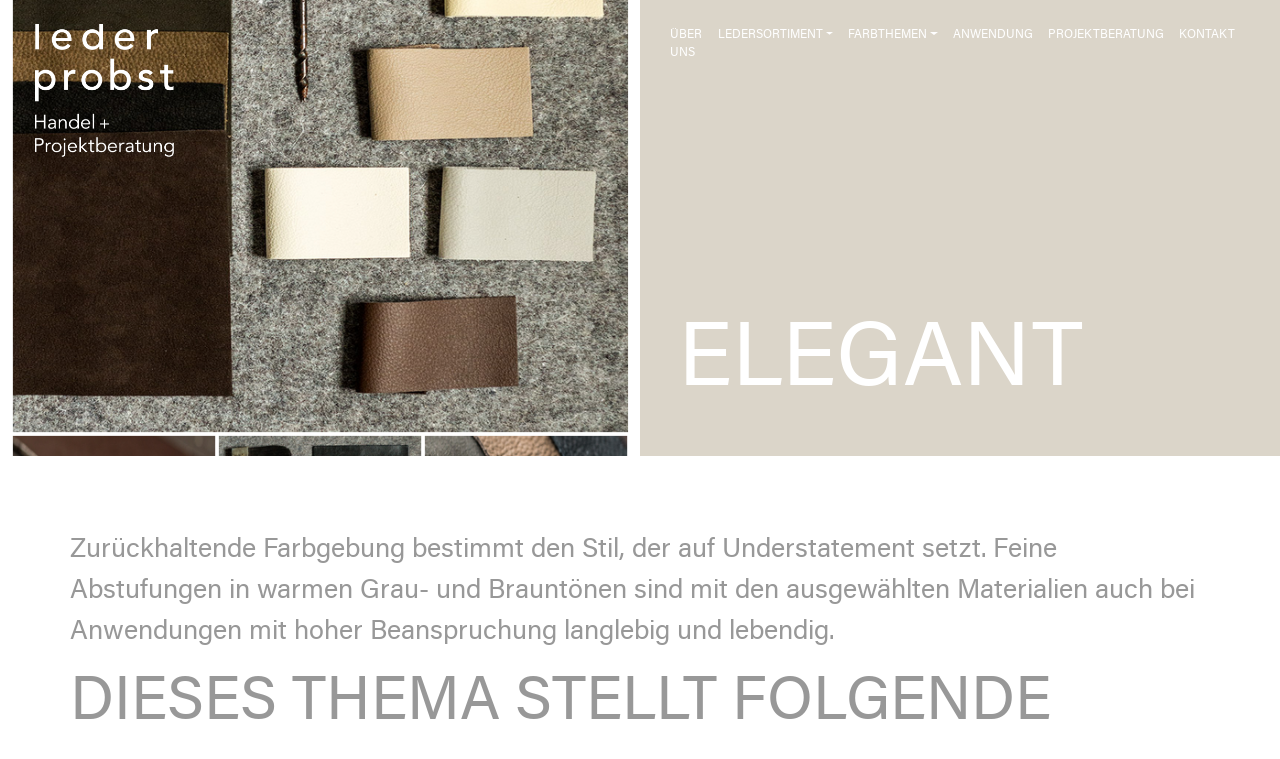

--- FILE ---
content_type: text/html; charset=UTF-8
request_url: https://leder-probst.de/2016/08/28/elegant/
body_size: 8873
content:
<!DOCTYPE html>
<html lang="de">
<head>
    <meta charset="UTF-8">
    <meta name="viewport" content="width=device-width, initial-scale=1">
    <meta http-equiv="X-UA-Compatible" content="IE=edge">
    <link rel="profile" href="http://gmpg.org/xfn/11">
   <style>
@font-face {
    font-family: 'acumin-pro';
    src: url('https://leder-probst.de/wp-content/themes/lederprobst/fonts/AcuminProRegular.woff2') format('woff2'),
    url('https://leder-probst.de/wp-content/themes/lederprobst/fonts/AcuminProRegular.woff') format('woff');
    font-weight: normal;
    font-style: normal;

}

@font-face {
    font-family: 'acumin-pro_thinregular';
    src: url('https://leder-probst.de/wp-content/themes/lederprobst/fonts/AcuminProThin-webfont.woff2') format('woff2'),
    font-weight: normal;
    font-style: normal;

}  
</style>
 <!-- 	<script 
    src="https://maps.go#ogleapis.com/maps/api/js?key=AIzaSyBf19DPvOmpqFBBwHTa3mJVggj_1oALUps">
	</script> 
  -->
<title>elegant &#8211; leder probst</title>
<meta name='robots' content='max-image-preview:large' />
<link rel="alternate" type="application/rss+xml" title="leder probst &raquo; Feed" href="https://leder-probst.de/feed/" />
<link rel="alternate" type="application/rss+xml" title="leder probst &raquo; Kommentar-Feed" href="https://leder-probst.de/comments/feed/" />
<link rel="alternate" title="oEmbed (JSON)" type="application/json+oembed" href="https://leder-probst.de/wp-json/oembed/1.0/embed?url=https%3A%2F%2Fleder-probst.de%2F2016%2F08%2F28%2Felegant%2F" />
<link rel="alternate" title="oEmbed (XML)" type="text/xml+oembed" href="https://leder-probst.de/wp-json/oembed/1.0/embed?url=https%3A%2F%2Fleder-probst.de%2F2016%2F08%2F28%2Felegant%2F&#038;format=xml" />
<style id='wp-img-auto-sizes-contain-inline-css' type='text/css'>
img:is([sizes=auto i],[sizes^="auto," i]){contain-intrinsic-size:3000px 1500px}
/*# sourceURL=wp-img-auto-sizes-contain-inline-css */
</style>
<style id='wp-emoji-styles-inline-css' type='text/css'>

	img.wp-smiley, img.emoji {
		display: inline !important;
		border: none !important;
		box-shadow: none !important;
		height: 1em !important;
		width: 1em !important;
		margin: 0 0.07em !important;
		vertical-align: -0.1em !important;
		background: none !important;
		padding: 0 !important;
	}
/*# sourceURL=wp-emoji-styles-inline-css */
</style>
<style id='wp-block-library-inline-css' type='text/css'>
:root{--wp-block-synced-color:#7a00df;--wp-block-synced-color--rgb:122,0,223;--wp-bound-block-color:var(--wp-block-synced-color);--wp-editor-canvas-background:#ddd;--wp-admin-theme-color:#007cba;--wp-admin-theme-color--rgb:0,124,186;--wp-admin-theme-color-darker-10:#006ba1;--wp-admin-theme-color-darker-10--rgb:0,107,160.5;--wp-admin-theme-color-darker-20:#005a87;--wp-admin-theme-color-darker-20--rgb:0,90,135;--wp-admin-border-width-focus:2px}@media (min-resolution:192dpi){:root{--wp-admin-border-width-focus:1.5px}}.wp-element-button{cursor:pointer}:root .has-very-light-gray-background-color{background-color:#eee}:root .has-very-dark-gray-background-color{background-color:#313131}:root .has-very-light-gray-color{color:#eee}:root .has-very-dark-gray-color{color:#313131}:root .has-vivid-green-cyan-to-vivid-cyan-blue-gradient-background{background:linear-gradient(135deg,#00d084,#0693e3)}:root .has-purple-crush-gradient-background{background:linear-gradient(135deg,#34e2e4,#4721fb 50%,#ab1dfe)}:root .has-hazy-dawn-gradient-background{background:linear-gradient(135deg,#faaca8,#dad0ec)}:root .has-subdued-olive-gradient-background{background:linear-gradient(135deg,#fafae1,#67a671)}:root .has-atomic-cream-gradient-background{background:linear-gradient(135deg,#fdd79a,#004a59)}:root .has-nightshade-gradient-background{background:linear-gradient(135deg,#330968,#31cdcf)}:root .has-midnight-gradient-background{background:linear-gradient(135deg,#020381,#2874fc)}:root{--wp--preset--font-size--normal:16px;--wp--preset--font-size--huge:42px}.has-regular-font-size{font-size:1em}.has-larger-font-size{font-size:2.625em}.has-normal-font-size{font-size:var(--wp--preset--font-size--normal)}.has-huge-font-size{font-size:var(--wp--preset--font-size--huge)}.has-text-align-center{text-align:center}.has-text-align-left{text-align:left}.has-text-align-right{text-align:right}.has-fit-text{white-space:nowrap!important}#end-resizable-editor-section{display:none}.aligncenter{clear:both}.items-justified-left{justify-content:flex-start}.items-justified-center{justify-content:center}.items-justified-right{justify-content:flex-end}.items-justified-space-between{justify-content:space-between}.screen-reader-text{border:0;clip-path:inset(50%);height:1px;margin:-1px;overflow:hidden;padding:0;position:absolute;width:1px;word-wrap:normal!important}.screen-reader-text:focus{background-color:#ddd;clip-path:none;color:#444;display:block;font-size:1em;height:auto;left:5px;line-height:normal;padding:15px 23px 14px;text-decoration:none;top:5px;width:auto;z-index:100000}html :where(.has-border-color){border-style:solid}html :where([style*=border-top-color]){border-top-style:solid}html :where([style*=border-right-color]){border-right-style:solid}html :where([style*=border-bottom-color]){border-bottom-style:solid}html :where([style*=border-left-color]){border-left-style:solid}html :where([style*=border-width]){border-style:solid}html :where([style*=border-top-width]){border-top-style:solid}html :where([style*=border-right-width]){border-right-style:solid}html :where([style*=border-bottom-width]){border-bottom-style:solid}html :where([style*=border-left-width]){border-left-style:solid}html :where(img[class*=wp-image-]){height:auto;max-width:100%}:where(figure){margin:0 0 1em}html :where(.is-position-sticky){--wp-admin--admin-bar--position-offset:var(--wp-admin--admin-bar--height,0px)}@media screen and (max-width:600px){html :where(.is-position-sticky){--wp-admin--admin-bar--position-offset:0px}}

/*# sourceURL=wp-block-library-inline-css */
</style><style id='global-styles-inline-css' type='text/css'>
:root{--wp--preset--aspect-ratio--square: 1;--wp--preset--aspect-ratio--4-3: 4/3;--wp--preset--aspect-ratio--3-4: 3/4;--wp--preset--aspect-ratio--3-2: 3/2;--wp--preset--aspect-ratio--2-3: 2/3;--wp--preset--aspect-ratio--16-9: 16/9;--wp--preset--aspect-ratio--9-16: 9/16;--wp--preset--color--black: #000000;--wp--preset--color--cyan-bluish-gray: #abb8c3;--wp--preset--color--white: #ffffff;--wp--preset--color--pale-pink: #f78da7;--wp--preset--color--vivid-red: #cf2e2e;--wp--preset--color--luminous-vivid-orange: #ff6900;--wp--preset--color--luminous-vivid-amber: #fcb900;--wp--preset--color--light-green-cyan: #7bdcb5;--wp--preset--color--vivid-green-cyan: #00d084;--wp--preset--color--pale-cyan-blue: #8ed1fc;--wp--preset--color--vivid-cyan-blue: #0693e3;--wp--preset--color--vivid-purple: #9b51e0;--wp--preset--gradient--vivid-cyan-blue-to-vivid-purple: linear-gradient(135deg,rgb(6,147,227) 0%,rgb(155,81,224) 100%);--wp--preset--gradient--light-green-cyan-to-vivid-green-cyan: linear-gradient(135deg,rgb(122,220,180) 0%,rgb(0,208,130) 100%);--wp--preset--gradient--luminous-vivid-amber-to-luminous-vivid-orange: linear-gradient(135deg,rgb(252,185,0) 0%,rgb(255,105,0) 100%);--wp--preset--gradient--luminous-vivid-orange-to-vivid-red: linear-gradient(135deg,rgb(255,105,0) 0%,rgb(207,46,46) 100%);--wp--preset--gradient--very-light-gray-to-cyan-bluish-gray: linear-gradient(135deg,rgb(238,238,238) 0%,rgb(169,184,195) 100%);--wp--preset--gradient--cool-to-warm-spectrum: linear-gradient(135deg,rgb(74,234,220) 0%,rgb(151,120,209) 20%,rgb(207,42,186) 40%,rgb(238,44,130) 60%,rgb(251,105,98) 80%,rgb(254,248,76) 100%);--wp--preset--gradient--blush-light-purple: linear-gradient(135deg,rgb(255,206,236) 0%,rgb(152,150,240) 100%);--wp--preset--gradient--blush-bordeaux: linear-gradient(135deg,rgb(254,205,165) 0%,rgb(254,45,45) 50%,rgb(107,0,62) 100%);--wp--preset--gradient--luminous-dusk: linear-gradient(135deg,rgb(255,203,112) 0%,rgb(199,81,192) 50%,rgb(65,88,208) 100%);--wp--preset--gradient--pale-ocean: linear-gradient(135deg,rgb(255,245,203) 0%,rgb(182,227,212) 50%,rgb(51,167,181) 100%);--wp--preset--gradient--electric-grass: linear-gradient(135deg,rgb(202,248,128) 0%,rgb(113,206,126) 100%);--wp--preset--gradient--midnight: linear-gradient(135deg,rgb(2,3,129) 0%,rgb(40,116,252) 100%);--wp--preset--font-size--small: 13px;--wp--preset--font-size--medium: 20px;--wp--preset--font-size--large: 36px;--wp--preset--font-size--x-large: 42px;--wp--preset--spacing--20: 0.44rem;--wp--preset--spacing--30: 0.67rem;--wp--preset--spacing--40: 1rem;--wp--preset--spacing--50: 1.5rem;--wp--preset--spacing--60: 2.25rem;--wp--preset--spacing--70: 3.38rem;--wp--preset--spacing--80: 5.06rem;--wp--preset--shadow--natural: 6px 6px 9px rgba(0, 0, 0, 0.2);--wp--preset--shadow--deep: 12px 12px 50px rgba(0, 0, 0, 0.4);--wp--preset--shadow--sharp: 6px 6px 0px rgba(0, 0, 0, 0.2);--wp--preset--shadow--outlined: 6px 6px 0px -3px rgb(255, 255, 255), 6px 6px rgb(0, 0, 0);--wp--preset--shadow--crisp: 6px 6px 0px rgb(0, 0, 0);}:where(.is-layout-flex){gap: 0.5em;}:where(.is-layout-grid){gap: 0.5em;}body .is-layout-flex{display: flex;}.is-layout-flex{flex-wrap: wrap;align-items: center;}.is-layout-flex > :is(*, div){margin: 0;}body .is-layout-grid{display: grid;}.is-layout-grid > :is(*, div){margin: 0;}:where(.wp-block-columns.is-layout-flex){gap: 2em;}:where(.wp-block-columns.is-layout-grid){gap: 2em;}:where(.wp-block-post-template.is-layout-flex){gap: 1.25em;}:where(.wp-block-post-template.is-layout-grid){gap: 1.25em;}.has-black-color{color: var(--wp--preset--color--black) !important;}.has-cyan-bluish-gray-color{color: var(--wp--preset--color--cyan-bluish-gray) !important;}.has-white-color{color: var(--wp--preset--color--white) !important;}.has-pale-pink-color{color: var(--wp--preset--color--pale-pink) !important;}.has-vivid-red-color{color: var(--wp--preset--color--vivid-red) !important;}.has-luminous-vivid-orange-color{color: var(--wp--preset--color--luminous-vivid-orange) !important;}.has-luminous-vivid-amber-color{color: var(--wp--preset--color--luminous-vivid-amber) !important;}.has-light-green-cyan-color{color: var(--wp--preset--color--light-green-cyan) !important;}.has-vivid-green-cyan-color{color: var(--wp--preset--color--vivid-green-cyan) !important;}.has-pale-cyan-blue-color{color: var(--wp--preset--color--pale-cyan-blue) !important;}.has-vivid-cyan-blue-color{color: var(--wp--preset--color--vivid-cyan-blue) !important;}.has-vivid-purple-color{color: var(--wp--preset--color--vivid-purple) !important;}.has-black-background-color{background-color: var(--wp--preset--color--black) !important;}.has-cyan-bluish-gray-background-color{background-color: var(--wp--preset--color--cyan-bluish-gray) !important;}.has-white-background-color{background-color: var(--wp--preset--color--white) !important;}.has-pale-pink-background-color{background-color: var(--wp--preset--color--pale-pink) !important;}.has-vivid-red-background-color{background-color: var(--wp--preset--color--vivid-red) !important;}.has-luminous-vivid-orange-background-color{background-color: var(--wp--preset--color--luminous-vivid-orange) !important;}.has-luminous-vivid-amber-background-color{background-color: var(--wp--preset--color--luminous-vivid-amber) !important;}.has-light-green-cyan-background-color{background-color: var(--wp--preset--color--light-green-cyan) !important;}.has-vivid-green-cyan-background-color{background-color: var(--wp--preset--color--vivid-green-cyan) !important;}.has-pale-cyan-blue-background-color{background-color: var(--wp--preset--color--pale-cyan-blue) !important;}.has-vivid-cyan-blue-background-color{background-color: var(--wp--preset--color--vivid-cyan-blue) !important;}.has-vivid-purple-background-color{background-color: var(--wp--preset--color--vivid-purple) !important;}.has-black-border-color{border-color: var(--wp--preset--color--black) !important;}.has-cyan-bluish-gray-border-color{border-color: var(--wp--preset--color--cyan-bluish-gray) !important;}.has-white-border-color{border-color: var(--wp--preset--color--white) !important;}.has-pale-pink-border-color{border-color: var(--wp--preset--color--pale-pink) !important;}.has-vivid-red-border-color{border-color: var(--wp--preset--color--vivid-red) !important;}.has-luminous-vivid-orange-border-color{border-color: var(--wp--preset--color--luminous-vivid-orange) !important;}.has-luminous-vivid-amber-border-color{border-color: var(--wp--preset--color--luminous-vivid-amber) !important;}.has-light-green-cyan-border-color{border-color: var(--wp--preset--color--light-green-cyan) !important;}.has-vivid-green-cyan-border-color{border-color: var(--wp--preset--color--vivid-green-cyan) !important;}.has-pale-cyan-blue-border-color{border-color: var(--wp--preset--color--pale-cyan-blue) !important;}.has-vivid-cyan-blue-border-color{border-color: var(--wp--preset--color--vivid-cyan-blue) !important;}.has-vivid-purple-border-color{border-color: var(--wp--preset--color--vivid-purple) !important;}.has-vivid-cyan-blue-to-vivid-purple-gradient-background{background: var(--wp--preset--gradient--vivid-cyan-blue-to-vivid-purple) !important;}.has-light-green-cyan-to-vivid-green-cyan-gradient-background{background: var(--wp--preset--gradient--light-green-cyan-to-vivid-green-cyan) !important;}.has-luminous-vivid-amber-to-luminous-vivid-orange-gradient-background{background: var(--wp--preset--gradient--luminous-vivid-amber-to-luminous-vivid-orange) !important;}.has-luminous-vivid-orange-to-vivid-red-gradient-background{background: var(--wp--preset--gradient--luminous-vivid-orange-to-vivid-red) !important;}.has-very-light-gray-to-cyan-bluish-gray-gradient-background{background: var(--wp--preset--gradient--very-light-gray-to-cyan-bluish-gray) !important;}.has-cool-to-warm-spectrum-gradient-background{background: var(--wp--preset--gradient--cool-to-warm-spectrum) !important;}.has-blush-light-purple-gradient-background{background: var(--wp--preset--gradient--blush-light-purple) !important;}.has-blush-bordeaux-gradient-background{background: var(--wp--preset--gradient--blush-bordeaux) !important;}.has-luminous-dusk-gradient-background{background: var(--wp--preset--gradient--luminous-dusk) !important;}.has-pale-ocean-gradient-background{background: var(--wp--preset--gradient--pale-ocean) !important;}.has-electric-grass-gradient-background{background: var(--wp--preset--gradient--electric-grass) !important;}.has-midnight-gradient-background{background: var(--wp--preset--gradient--midnight) !important;}.has-small-font-size{font-size: var(--wp--preset--font-size--small) !important;}.has-medium-font-size{font-size: var(--wp--preset--font-size--medium) !important;}.has-large-font-size{font-size: var(--wp--preset--font-size--large) !important;}.has-x-large-font-size{font-size: var(--wp--preset--font-size--x-large) !important;}
/*# sourceURL=global-styles-inline-css */
</style>

<style id='classic-theme-styles-inline-css' type='text/css'>
/*! This file is auto-generated */
.wp-block-button__link{color:#fff;background-color:#32373c;border-radius:9999px;box-shadow:none;text-decoration:none;padding:calc(.667em + 2px) calc(1.333em + 2px);font-size:1.125em}.wp-block-file__button{background:#32373c;color:#fff;text-decoration:none}
/*# sourceURL=/wp-includes/css/classic-themes.min.css */
</style>
<link rel='stylesheet' id='av-owl-mainstyle-css' href='https://leder-probst.de/wp-content/plugins/achtvier-blocks-optimized//asset-library/vendor/owl/owlcarousel.min.css?ver=6.9' type='text/css' media='all' />
<link rel='stylesheet' id='av-animate-css' href='https://leder-probst.de/wp-content/plugins/achtvier-blocks-optimized//asset-library/vendor/animate/animate.min.css?ver=6.9' type='text/css' media='all' />
<link rel='stylesheet' id='av-owl-themestyle-css' href='https://leder-probst.de/wp-content/plugins/achtvier-blocks-optimized//asset-library/vendor/owl/owlthemedefault.min.css?ver=6.9' type='text/css' media='all' />
<link rel='stylesheet' id='dashicons-css' href='https://leder-probst.de/wp-includes/css/dashicons.min.css?ver=6.9' type='text/css' media='all' />
<link rel='stylesheet' id='admin-bar-css' href='https://leder-probst.de/wp-includes/css/admin-bar.min.css?ver=6.9' type='text/css' media='all' />
<style id='admin-bar-inline-css' type='text/css'>

    /* Hide CanvasJS credits for P404 charts specifically */
    #p404RedirectChart .canvasjs-chart-credit {
        display: none !important;
    }
    
    #p404RedirectChart canvas {
        border-radius: 6px;
    }

    .p404-redirect-adminbar-weekly-title {
        font-weight: bold;
        font-size: 14px;
        color: #fff;
        margin-bottom: 6px;
    }

    #wpadminbar #wp-admin-bar-p404_free_top_button .ab-icon:before {
        content: "\f103";
        color: #dc3545;
        top: 3px;
    }
    
    #wp-admin-bar-p404_free_top_button .ab-item {
        min-width: 80px !important;
        padding: 0px !important;
    }
    
    /* Ensure proper positioning and z-index for P404 dropdown */
    .p404-redirect-adminbar-dropdown-wrap { 
        min-width: 0; 
        padding: 0;
        position: static !important;
    }
    
    #wpadminbar #wp-admin-bar-p404_free_top_button_dropdown {
        position: static !important;
    }
    
    #wpadminbar #wp-admin-bar-p404_free_top_button_dropdown .ab-item {
        padding: 0 !important;
        margin: 0 !important;
    }
    
    .p404-redirect-dropdown-container {
        min-width: 340px;
        padding: 18px 18px 12px 18px;
        background: #23282d !important;
        color: #fff;
        border-radius: 12px;
        box-shadow: 0 8px 32px rgba(0,0,0,0.25);
        margin-top: 10px;
        position: relative !important;
        z-index: 999999 !important;
        display: block !important;
        border: 1px solid #444;
    }
    
    /* Ensure P404 dropdown appears on hover */
    #wpadminbar #wp-admin-bar-p404_free_top_button .p404-redirect-dropdown-container { 
        display: none !important;
    }
    
    #wpadminbar #wp-admin-bar-p404_free_top_button:hover .p404-redirect-dropdown-container { 
        display: block !important;
    }
    
    #wpadminbar #wp-admin-bar-p404_free_top_button:hover #wp-admin-bar-p404_free_top_button_dropdown .p404-redirect-dropdown-container {
        display: block !important;
    }
    
    .p404-redirect-card {
        background: #2c3338;
        border-radius: 8px;
        padding: 18px 18px 12px 18px;
        box-shadow: 0 2px 8px rgba(0,0,0,0.07);
        display: flex;
        flex-direction: column;
        align-items: flex-start;
        border: 1px solid #444;
    }
    
    .p404-redirect-btn {
        display: inline-block;
        background: #dc3545;
        color: #fff !important;
        font-weight: bold;
        padding: 5px 22px;
        border-radius: 8px;
        text-decoration: none;
        font-size: 17px;
        transition: background 0.2s, box-shadow 0.2s;
        margin-top: 8px;
        box-shadow: 0 2px 8px rgba(220,53,69,0.15);
        text-align: center;
        line-height: 1.6;
    }
    
    .p404-redirect-btn:hover {
        background: #c82333;
        color: #fff !important;
        box-shadow: 0 4px 16px rgba(220,53,69,0.25);
    }
    
    /* Prevent conflicts with other admin bar dropdowns */
    #wpadminbar .ab-top-menu > li:hover > .ab-item,
    #wpadminbar .ab-top-menu > li.hover > .ab-item {
        z-index: auto;
    }
    
    #wpadminbar #wp-admin-bar-p404_free_top_button:hover > .ab-item {
        z-index: 999998 !important;
    }
    
/*# sourceURL=admin-bar-inline-css */
</style>
<link rel='stylesheet' id='av-bootstrap-optimized-style-css' href='https://leder-probst.de/wp-content/themes/av-bootstrap-optimized/style.css?ver=6.9' type='text/css' media='all' />
<link rel='stylesheet' id='lederprobst-style-css' href='https://leder-probst.de/wp-content/themes/lederprobst/style.css?ver=6.9' type='text/css' media='all' />
<link rel='stylesheet' id='av-bootstrap-optimized-bootstrap-css-css' href='https://leder-probst.de/wp-content/themes/av-bootstrap-optimized/inc/assets/css/av-bootstrap.min.css?ver=6.9' type='text/css' media='all' />
<script type="text/javascript" src="https://leder-probst.de/wp-includes/js/jquery/jquery.min.js?ver=3.7.1" id="jquery-core-js"></script>
<script type="text/javascript" src="https://leder-probst.de/wp-includes/js/jquery/jquery-migrate.min.js?ver=3.4.1" id="jquery-migrate-js"></script>
<script type="text/javascript" src="https://leder-probst.de/wp-content/plugins/achtvier-blocks-optimized//asset-library/vendor/owl/owl.carousel.min.js?ver=6.9" id="av-owl-carousel-js"></script>
<script type="text/javascript" src="https://leder-probst.de/wp-content/themes/lederprobst/scripts.js?ver=6.9" id="lederprobst-script-js"></script>
<script type="text/javascript" src="https://leder-probst.de/wp-content/themes/av-bootstrap-optimized/inc/assets/js/bootstrap-vanilla.min.js?ver=1.0" id="av-bootstrap-optimized-bootstrapjs-js"></script>
<link rel="https://api.w.org/" href="https://leder-probst.de/wp-json/" /><link rel="alternate" title="JSON" type="application/json" href="https://leder-probst.de/wp-json/wp/v2/posts/208" /><link rel="EditURI" type="application/rsd+xml" title="RSD" href="https://leder-probst.de/xmlrpc.php?rsd" />
<meta name="generator" content="WordPress 6.9" />
<link rel="canonical" href="https://leder-probst.de/2016/08/28/elegant/" />
<link rel='shortlink' href='https://leder-probst.de/?p=208' />
    <script>
         var Hyphenopoly = {
                require: {
                    "de-de": "FORCEHYPHENOPOLY",
                },
                fallbacks: {
                    "de-de": "de"
                },
                paths: {
                    patterndir: "https://leder-probst.de/wp-content/plugins/avhyphens/assets/hyp/patterns/",
                    maindir: "https://leder-probst.de/wp-content/plugins/avhyphens/assets/hyp/"
                },
                setup: {
                  selectors: {
                   "h3, h2, h1, h4, h5, h6": { "hyphen": "\u00ad" }

               }
             },
            };

    </script>
    <script src="https://leder-probst.de/wp-content/plugins/avhyphens/assets/hyp/Hyphenopoly_Loader.js"></script>
    <script>
</script>
    <style type="text/css">.recentcomments a{display:inline !important;padding:0 !important;margin:0 !important;}</style><link rel="icon" href="https://leder-probst.de/wp-content/uploads/2021/07/cropped-leder-probst-1-32x32.png" sizes="32x32" />
<link rel="icon" href="https://leder-probst.de/wp-content/uploads/2021/07/cropped-leder-probst-1-192x192.png" sizes="192x192" />
<link rel="apple-touch-icon" href="https://leder-probst.de/wp-content/uploads/2021/07/cropped-leder-probst-1-180x180.png" />
<meta name="msapplication-TileImage" content="https://leder-probst.de/wp-content/uploads/2021/07/cropped-leder-probst-1-270x270.png" />
		<style type="text/css" id="wp-custom-css">
			h2.has-text-align-center{
	

-webkit-hyphens: auto;
   -moz-hyphens: auto;
        hyphens: auto;

}

.kachelreihe-mitte {justify-content: center;
}
.kachelreihe-rechts {justify-content: flex-end;}

figcaption{
	font-size:0.8rem;
}		</style>
		</head>
<body class="wp-singular post-template-default single single-post postid-208 single-format-standard wp-theme-av-bootstrap-optimized wp-child-theme-lederprobst">

<div id="page" class="site">
	<a class="skip-link screen-reader-text" href="#content">Skip to content</a>
    	<header id="masthead" class="site-header navbar-static-top navbar-light fixed-top" role="banner">
        <div class="container-fluid">
            <nav class="navbar navbar-expand-xl">
                <div class="navbar-brand">
                                            <a href="https://leder-probst.de/">
                            <img src="https://leder-probst.de/wp-content/uploads/2021/05/leder_probst_logo_weiss_rgb.png" alt="leder probst">
                        </a>
                    
                </div>
                <button class="navbar-toggler" type="button" data-toggle="collapse" data-target="#main-nav" aria-controls="" aria-expanded="false" aria-label="Toggle navigation">
                    <span class="navbar-toggler-icon"></span>
                </button>

                <div id="main-nav" class="collapse navbar-collapse"><ul id="menu-hauptmenue" class="navbar-nav"><li itemscope="itemscope" itemtype="https://www.schema.org/SiteNavigationElement" id="menu-item-2816" class="menu-item menu-item-type-post_type menu-item-object-page menu-item-2816 nav-item"><a title="Über uns" href="https://leder-probst.de/ueber-uns/" class="nav-link">Über uns</a></li>
<li itemscope="itemscope" itemtype="https://www.schema.org/SiteNavigationElement" id="menu-item-2691" class="menu-item menu-item-type-post_type menu-item-object-page menu-item-has-children dropdown menu-item-2691 nav-item"><a title="Ledersortiment" href="#" data-toggle="dropdown" aria-haspopup="true" aria-expanded="false" class="dropdown-toggle nav-link" id="menu-item-dropdown-2691">Ledersortiment</a>
<ul class="dropdown-menu" aria-labelledby="menu-item-dropdown-2691" role="menu">
	<li itemscope="itemscope" itemtype="https://www.schema.org/SiteNavigationElement" id="menu-item-3238" class="menu-item menu-item-type-custom menu-item-object-custom menu-item-3238 nav-item"><a title="Gesamtsortiment" href="/sortiment" class="dropdown-item">Gesamtsortiment</a></li>
	<li itemscope="itemscope" itemtype="https://www.schema.org/SiteNavigationElement" id="menu-item-2907" class="menu-item menu-item-type-post_type menu-item-object-page menu-item-2907 nav-item"><a title="Glattleder" href="https://leder-probst.de/glattleder-2/" class="dropdown-item">Glattleder</a></li>
	<li itemscope="itemscope" itemtype="https://www.schema.org/SiteNavigationElement" id="menu-item-2908" class="menu-item menu-item-type-post_type menu-item-object-page menu-item-2908 nav-item"><a title="haptisches leder" href="https://leder-probst.de/haptische-leder/" class="dropdown-item">haptisches leder</a></li>
	<li itemscope="itemscope" itemtype="https://www.schema.org/SiteNavigationElement" id="menu-item-2909" class="menu-item menu-item-type-post_type menu-item-object-page menu-item-2909 nav-item"><a title="outdoorleder" href="https://leder-probst.de/outdoorleder/" class="dropdown-item">outdoorleder</a></li>
	<li itemscope="itemscope" itemtype="https://www.schema.org/SiteNavigationElement" id="menu-item-2910" class="menu-item menu-item-type-post_type menu-item-object-page menu-item-2910 nav-item"><a title="vegetabiles leder" href="https://leder-probst.de/vegetabiles-leder/" class="dropdown-item">vegetabiles leder</a></li>
	<li itemscope="itemscope" itemtype="https://www.schema.org/SiteNavigationElement" id="menu-item-2911" class="menu-item menu-item-type-post_type menu-item-object-page menu-item-2911 nav-item"><a title="trendleder" href="https://leder-probst.de/trendleder-2/" class="dropdown-item">trendleder</a></li>
	<li itemscope="itemscope" itemtype="https://www.schema.org/SiteNavigationElement" id="menu-item-2912" class="menu-item menu-item-type-post_type menu-item-object-page menu-item-2912 nav-item"><a title="kunstleder" href="https://leder-probst.de/kunstleder/" class="dropdown-item">kunstleder</a></li>
</ul>
</li>
<li itemscope="itemscope" itemtype="https://www.schema.org/SiteNavigationElement" id="menu-item-2693" class="menu-item menu-item-type-post_type menu-item-object-page menu-item-has-children dropdown menu-item-2693 nav-item"><a title="Farbthemen" href="#" data-toggle="dropdown" aria-haspopup="true" aria-expanded="false" class="dropdown-toggle nav-link" id="menu-item-dropdown-2693">Farbthemen</a>
<ul class="dropdown-menu" aria-labelledby="menu-item-dropdown-2693" role="menu">
	<li itemscope="itemscope" itemtype="https://www.schema.org/SiteNavigationElement" id="menu-item-3242" class="menu-item menu-item-type-custom menu-item-object-custom menu-item-3242 nav-item"><a title="alle farbthemen" href="/farbthemen/" class="dropdown-item">alle farbthemen</a></li>
	<li itemscope="itemscope" itemtype="https://www.schema.org/SiteNavigationElement" id="menu-item-2844" class="menu-item menu-item-type-post_type menu-item-object-page menu-item-2844 nav-item"><a title="aktiv" href="https://leder-probst.de/aktiv/" class="dropdown-item">aktiv</a></li>
	<li itemscope="itemscope" itemtype="https://www.schema.org/SiteNavigationElement" id="menu-item-2845" class="menu-item menu-item-type-post_type menu-item-object-page menu-item-2845 nav-item"><a title="aufregend" href="https://leder-probst.de/aufregend/" class="dropdown-item">aufregend</a></li>
	<li itemscope="itemscope" itemtype="https://www.schema.org/SiteNavigationElement" id="menu-item-2846" class="menu-item menu-item-type-post_type menu-item-object-page menu-item-2846 nav-item"><a title="dynamisch" href="https://leder-probst.de/dynamisch/" class="dropdown-item">dynamisch</a></li>
	<li itemscope="itemscope" itemtype="https://www.schema.org/SiteNavigationElement" id="menu-item-2847" class="menu-item menu-item-type-post_type menu-item-object-page menu-item-2847 nav-item"><a title="elegant" href="https://leder-probst.de/elegant/" class="dropdown-item">elegant</a></li>
	<li itemscope="itemscope" itemtype="https://www.schema.org/SiteNavigationElement" id="menu-item-2843" class="menu-item menu-item-type-post_type menu-item-object-page menu-item-2843 nav-item"><a title="…so grün" href="https://leder-probst.de/so-gruen-2/" class="dropdown-item">…so grün</a></li>
	<li itemscope="itemscope" itemtype="https://www.schema.org/SiteNavigationElement" id="menu-item-2848" class="menu-item menu-item-type-post_type menu-item-object-page menu-item-2848 nav-item"><a title="harmonisch" href="https://leder-probst.de/harmonisch/" class="dropdown-item">harmonisch</a></li>
	<li itemscope="itemscope" itemtype="https://www.schema.org/SiteNavigationElement" id="menu-item-2849" class="menu-item menu-item-type-post_type menu-item-object-page menu-item-2849 nav-item"><a title="impulsiv" href="https://leder-probst.de/impulsiv/" class="dropdown-item">impulsiv</a></li>
	<li itemscope="itemscope" itemtype="https://www.schema.org/SiteNavigationElement" id="menu-item-2850" class="menu-item menu-item-type-post_type menu-item-object-page menu-item-2850 nav-item"><a title="konstant" href="https://leder-probst.de/konstant/" class="dropdown-item">konstant</a></li>
	<li itemscope="itemscope" itemtype="https://www.schema.org/SiteNavigationElement" id="menu-item-2851" class="menu-item menu-item-type-post_type menu-item-object-page menu-item-2851 nav-item"><a title="magisch" href="https://leder-probst.de/magisch/" class="dropdown-item">magisch</a></li>
	<li itemscope="itemscope" itemtype="https://www.schema.org/SiteNavigationElement" id="menu-item-2852" class="menu-item menu-item-type-post_type menu-item-object-page menu-item-2852 nav-item"><a title="prachtvoll" href="https://leder-probst.de/prachtvoll/" class="dropdown-item">prachtvoll</a></li>
	<li itemscope="itemscope" itemtype="https://www.schema.org/SiteNavigationElement" id="menu-item-2853" class="menu-item menu-item-type-post_type menu-item-object-page menu-item-2853 nav-item"><a title="zeitlos" href="https://leder-probst.de/zeitlos/" class="dropdown-item">zeitlos</a></li>
</ul>
</li>
<li itemscope="itemscope" itemtype="https://www.schema.org/SiteNavigationElement" id="menu-item-2692" class="menu-item menu-item-type-post_type menu-item-object-page menu-item-2692 nav-item"><a title="Anwendung" href="https://leder-probst.de/anwendung/" class="nav-link">Anwendung</a></li>
<li itemscope="itemscope" itemtype="https://www.schema.org/SiteNavigationElement" id="menu-item-2836" class="menu-item menu-item-type-post_type menu-item-object-page menu-item-2836 nav-item"><a title="Projektberatung" href="https://leder-probst.de/projektberatung/" class="nav-link">Projektberatung</a></li>
<li itemscope="itemscope" itemtype="https://www.schema.org/SiteNavigationElement" id="menu-item-2869" class="menu-item menu-item-type-post_type menu-item-object-page menu-item-2869 nav-item"><a title="Kontakt" href="https://leder-probst.de/kontakt/" class="nav-link">Kontakt</a></li>
</ul></div>
            </nav>
        </div>
	</header><!-- #masthead -->

	<div id="content" class="site-content">
                
	<section id="primary" class="content-area ">
		<main id="main" class="site-main" role="main">

		
<article id="post-208" class="post-208 post type-post status-publish format-standard has-post-thumbnail hentry category-farbthema tag-anilin-leder tag-farbkonzept tag-inneneinrichtung-trend tag-ledertrend tag-nubukleder">
<header class="entry-header">

    <div class="lp-postheader">
		<div class="lp-left">
     		<img width="699" height="922" src="https://leder-probst.de/wp-content/uploads/2016/08/lederprobst-2016-eleganz-intro.png" class="attachment-post-thumbnail size-post-thumbnail wp-post-image" alt="Farbthema elegant-lederprobst-2016" decoding="async" fetchpriority="high" srcset="https://leder-probst.de/wp-content/uploads/2016/08/lederprobst-2016-eleganz-intro.png 699w, https://leder-probst.de/wp-content/uploads/2016/08/lederprobst-2016-eleganz-intro-227x300.png 227w" sizes="(max-width: 699px) 100vw, 699px" />		</div>
		<div class="lp-right">
	    <h1 class="entry-main-title">elegant</h1>			<div class="subheader-wrapper">
			  			</div>
		</div>
	</div>
	</header><!-- .entry-header -->
	<div class="entry-content unterseite">
	   <div class="container">
		   <div class="row">
			   <div class="col-xs-12">
			   		<p>Zurückhaltende Farbgebung bestimmt den Stil, der auf Understatement setzt. Feine Abstufungen in warmen Grau- und Brauntönen sind mit den ausgewählten Materialien auch bei Anwendungen mit hoher Beanspruchung langlebig und lebendig.</p>
<h3>Dieses Thema stellt folgende Qualitäten vor:</h3>
<p>[catlist id=&#8220;125&#8243; thumbnail=yes thumbnail_size=260,260 excerpt=yes posts_morelink=&#8220;» Weitere Infos zur Qualität&#8220;  template=84ghz-template]</p>
<p>&nbsp;</p>
<p>Für weitere Informationen, Gesamtfarbangebot der einzelnen Artikel und technischen Daten stehen wir Ihnen jederzeit zur Verfügung und <a href="http://Kontakt">beraten Sie gerne individuell für Ihre Projekte.</a></p>
<p>&nbsp;</p>

			   </div>
		   </div>
	   </div>

	</div>



	<footer class="entry-footer">
		<span class="cat-links">Posted in <a href="https://leder-probst.de/category/farbthema/" rel="category tag">Farbthema</a></span> | <span class="tags-links">Tagged <a href="https://leder-probst.de/tag/anilin-leder/" rel="tag">Anilin Leder</a>, <a href="https://leder-probst.de/tag/farbkonzept/" rel="tag">Farbkonzept</a>, <a href="https://leder-probst.de/tag/inneneinrichtung-trend/" rel="tag">Inneneinrichtung Trend</a>, <a href="https://leder-probst.de/tag/ledertrend/" rel="tag">Ledertrend</a>, <a href="https://leder-probst.de/tag/nubukleder/" rel="tag">Nubukleder</a></span>	</footer><!-- .entry-footer -->
</article><!-- #post-## -->

	<nav class="navigation post-navigation" aria-label="Beiträge">
		<h2 class="screen-reader-text">Beitragsnavigation</h2>
		<div class="nav-links"><div class="nav-previous"><a href="https://leder-probst.de/2016/07/04/made-in-germany/" rel="prev">Made in Germany</a></div><div class="nav-next"><a href="https://leder-probst.de/2016/09/28/pronappa-atlantic/" rel="next">pronappa atlanta</a></div></div>
	</nav>
		</main><!-- #main -->
	</section><!-- #primary -->

	</div><!-- #content -->
	<footer id="colophon" class="site-footer navbar-light" role="contentinfo">
		<div class="footer-container">
            <div class="site-info footer-widget">
                &copy; 2026 <a href="https://leder-probst.de">leder probst</a>                <span class="sep"> | </span>
                <a class="credits" href="https://84ghz.de/" target="_blank" title="Design 84ghz" alt="Design 84ghz">Design 84ghz</a>

            </div><!-- close .site-info -->
                                                       <div class="footer-widget"><section id="custom_html-2" class="widget_text widget widget_custom_html"><div class="textwidget custom-html-widget"><a href = "https://www.instagram.com/leder.probst/" target="_blank" class = "ig-icon"></a></div></section></div>
                                                                <div class="footer-widget"><section id="nav_menu-2" class="widget widget_nav_menu"><div class="menu-footer-menu-container"><ul id="menu-footer-menu" class="menu"><li id="menu-item-40" class="menu-item menu-item-type-post_type menu-item-object-page menu-item-privacy-policy menu-item-40"><a rel="privacy-policy" href="https://leder-probst.de/datenschutzerklaerung/">Datenschutzerklärung</a></li>
<li id="menu-item-41" class="menu-item menu-item-type-post_type menu-item-object-page menu-item-41"><a href="https://leder-probst.de/impressum/">Impressum</a></li>
</ul></div></section></div>
                     
		</div>
	</footer><!-- #colophon -->
</div><!-- #page -->

<script type="speculationrules">
{"prefetch":[{"source":"document","where":{"and":[{"href_matches":"/*"},{"not":{"href_matches":["/wp-*.php","/wp-admin/*","/wp-content/uploads/*","/wp-content/*","/wp-content/plugins/*","/wp-content/themes/lederprobst/*","/wp-content/themes/av-bootstrap-optimized/*","/*\\?(.+)"]}},{"not":{"selector_matches":"a[rel~=\"nofollow\"]"}},{"not":{"selector_matches":".no-prefetch, .no-prefetch a"}}]},"eagerness":"conservative"}]}
</script>
<script type="text/javascript" src="https://leder-probst.de/wp-content/plugins/achtvier-blocks-optimized//build/assets/avassets.js?ver=1.1" id="achtvier-blocks-assets-js"></script>
<script id="wp-emoji-settings" type="application/json">
{"baseUrl":"https://s.w.org/images/core/emoji/17.0.2/72x72/","ext":".png","svgUrl":"https://s.w.org/images/core/emoji/17.0.2/svg/","svgExt":".svg","source":{"concatemoji":"https://leder-probst.de/wp-includes/js/wp-emoji-release.min.js?ver=6.9"}}
</script>
<script type="module">
/* <![CDATA[ */
/*! This file is auto-generated */
const a=JSON.parse(document.getElementById("wp-emoji-settings").textContent),o=(window._wpemojiSettings=a,"wpEmojiSettingsSupports"),s=["flag","emoji"];function i(e){try{var t={supportTests:e,timestamp:(new Date).valueOf()};sessionStorage.setItem(o,JSON.stringify(t))}catch(e){}}function c(e,t,n){e.clearRect(0,0,e.canvas.width,e.canvas.height),e.fillText(t,0,0);t=new Uint32Array(e.getImageData(0,0,e.canvas.width,e.canvas.height).data);e.clearRect(0,0,e.canvas.width,e.canvas.height),e.fillText(n,0,0);const a=new Uint32Array(e.getImageData(0,0,e.canvas.width,e.canvas.height).data);return t.every((e,t)=>e===a[t])}function p(e,t){e.clearRect(0,0,e.canvas.width,e.canvas.height),e.fillText(t,0,0);var n=e.getImageData(16,16,1,1);for(let e=0;e<n.data.length;e++)if(0!==n.data[e])return!1;return!0}function u(e,t,n,a){switch(t){case"flag":return n(e,"\ud83c\udff3\ufe0f\u200d\u26a7\ufe0f","\ud83c\udff3\ufe0f\u200b\u26a7\ufe0f")?!1:!n(e,"\ud83c\udde8\ud83c\uddf6","\ud83c\udde8\u200b\ud83c\uddf6")&&!n(e,"\ud83c\udff4\udb40\udc67\udb40\udc62\udb40\udc65\udb40\udc6e\udb40\udc67\udb40\udc7f","\ud83c\udff4\u200b\udb40\udc67\u200b\udb40\udc62\u200b\udb40\udc65\u200b\udb40\udc6e\u200b\udb40\udc67\u200b\udb40\udc7f");case"emoji":return!a(e,"\ud83e\u1fac8")}return!1}function f(e,t,n,a){let r;const o=(r="undefined"!=typeof WorkerGlobalScope&&self instanceof WorkerGlobalScope?new OffscreenCanvas(300,150):document.createElement("canvas")).getContext("2d",{willReadFrequently:!0}),s=(o.textBaseline="top",o.font="600 32px Arial",{});return e.forEach(e=>{s[e]=t(o,e,n,a)}),s}function r(e){var t=document.createElement("script");t.src=e,t.defer=!0,document.head.appendChild(t)}a.supports={everything:!0,everythingExceptFlag:!0},new Promise(t=>{let n=function(){try{var e=JSON.parse(sessionStorage.getItem(o));if("object"==typeof e&&"number"==typeof e.timestamp&&(new Date).valueOf()<e.timestamp+604800&&"object"==typeof e.supportTests)return e.supportTests}catch(e){}return null}();if(!n){if("undefined"!=typeof Worker&&"undefined"!=typeof OffscreenCanvas&&"undefined"!=typeof URL&&URL.createObjectURL&&"undefined"!=typeof Blob)try{var e="postMessage("+f.toString()+"("+[JSON.stringify(s),u.toString(),c.toString(),p.toString()].join(",")+"));",a=new Blob([e],{type:"text/javascript"});const r=new Worker(URL.createObjectURL(a),{name:"wpTestEmojiSupports"});return void(r.onmessage=e=>{i(n=e.data),r.terminate(),t(n)})}catch(e){}i(n=f(s,u,c,p))}t(n)}).then(e=>{for(const n in e)a.supports[n]=e[n],a.supports.everything=a.supports.everything&&a.supports[n],"flag"!==n&&(a.supports.everythingExceptFlag=a.supports.everythingExceptFlag&&a.supports[n]);var t;a.supports.everythingExceptFlag=a.supports.everythingExceptFlag&&!a.supports.flag,a.supports.everything||((t=a.source||{}).concatemoji?r(t.concatemoji):t.wpemoji&&t.twemoji&&(r(t.twemoji),r(t.wpemoji)))});
//# sourceURL=https://leder-probst.de/wp-includes/js/wp-emoji-loader.min.js
/* ]]> */
</script>
</body>
</html>

--- FILE ---
content_type: text/css
request_url: https://leder-probst.de/wp-content/themes/lederprobst/style.css?ver=6.9
body_size: 3282
content:
/*
Theme Name:     Lederprobst
Theme URI:      
Description:    Av-bootstrap-optimized child theme.
Author:         Me
Author URI:     
Template:       av-bootstrap-optimized
Version:        0.1.0
*/



/*
acumin pro thin : font-weight: 100;
acumin pro extra light : font-weight: 200;
acumin pro thin : font-weight: 400;


*/

body a {
	color: #989898;
	text-decoration: underline;
}

body a:focus, body a:hover {
	color: black;
	text-decoration: underline;
}

.body .container-fluid {
  padding-right: 0;
  padding-left: 0;
}
body  .col-sm-12 {
  padding-right: 0;
  padding-left: 0;
}

body:not(.theme-preset-active) #masthead .navbar-nav > li > a {
  font-family: acumin-pro, sans-serif;
  font-weight: 400;
  color: #fff;
  font-size: 19px;
  text-transform: uppercase;
}

.container.wrapper-breit {
  max-width: 1524px;
  padding-top: 4.9rem;
}
.container.space-top {
  padding-top: 4.9rem;

}

ul, li, a {
	outline: none !important;
}

html body {
    background-color: #fff;
    color: #989898;    
    font-family: acumin-pro,sans-serif;
    font-weight: 200;
    font-style: normal;
    font-size: 1.8rem;

}
body.home {
  color: #fff;
  font-size: 1.8rem;
}
#content.site-content {
  padding-bottom: 3.75rem;
  padding-top: 0;
}
body .entry-content {
  margin-top: 0;
}

body #masthead .navbar {
  padding-left: 5px;
  padding-right: 5px;
  display: flex;
  justify-content: space-between;
	align-items: flex-start;
}
#main-nav {
  max-width: 50%;
	padding: 0 2rem;
}

html  body.farbe-1, body.home {
  background-color: #8D9288;
    transition: background-color 2s ease; 
}
html body.farbe-2 {

  background-color: #343A35;
    transition: background-color 2s ease; 
}
html body.farbe-3 {
  background-color: #202124;
    transition: background-color 2s ease; 

}
html body.farbe-4 {
  background-color: #D0622B;
    transition: background-color 2s ease; 

}
/* Navbar */
header#masthead {
  margin-bottom: 0;
  background-color: transparent;
  box-shadow: none;
  padding: .74rem 1rem;
}

#menu-hauptmenue {
	width: 100%;
	display: flex;
	justify-content: space-between;
}

header#masthead #menu-hauptmenue .nav-link {
	font-size: 1rem;
	text-decoration:none;
}

header#masthead #menu-hauptmenue li:first-child .nav-link {
	padding-left: 0px;
}

header#masthead #menu-hauptmenue li:last-child .nav-link {
	padding-right: 0px;
}

body:not(.theme-preset-active) #masthead .navbar-nav > li > a:hover, body:not(.theme-preset-active) #masthead .navbar-nav > li.current_page_item > a {
	font-weight: 400;
	text-decoration: underline !important;
}

body .fixed-top {
	transition: all .5s ease;
}
body header#masthead.fixed-top.fixed {
	box-shadow: 2px 2px 2px 1px rgba(0, 0, 0, 0.2);
	background-color: #DBD5C9;
	
}
html body.farbe-1 header#masthead.fixed-top.fixed {
  background-color: #DBD5C9;
	transition: background-color 2s ease; 
}
html body.farbe-2 header#masthead.fixed-top.fixed {
  background-color: #89491C;
	transition: background-color 2s ease; 
}
html body.farbe-3 header#masthead.fixed-top.fixed {
  background-color: #cecece;
	transition: background-color 2s ease; 
}
html body.farbe-4 header#masthead.fixed-top.fixed {
  background-color: #8FA7A7;
	transition: background-color 2s ease; 
}

body .fixed-top .navbar-brand {
	transition: all .5s ease;
	max-height: 147px;
	overflow: hidden;
}
body .fixed-top.fixed .navbar-brand {
	max-height: 84px;
	transition: all .5s ease;
}

/* DROPDOWN */
#menu-hauptmenue .dropdown-menu {
	border: none;
	border-radius: 0;
	background-color: rgba(255, 255, 255, 0.8);
}
.dropdown-menu .dropdown-item {
	text-transform: uppercase;
	color: #989898;
	white-space: nowrap;
	text-decoration: none;
}

 .owl-carousel button.owl-dot span{
  background: 0 0;
  color: inherit;
  border: none;
  padding: 0 !important;
  font: inherit;
  border: 5px solid #fff;
  height: 10px;
  width: 10px;
  border-radius: 50%;
  margin: 5px;
  display:block;
}
.owl-dots {
  display: flex;
  justify-content: center;
  margin-top: 1rem;
}
.owl-carousel button.owl-dot.active span{
  border: 5px solid rgba(255,255,255,0.5);
}
.wp-block-create-block-av-halfscreenslide {
  width: 100%;
}
/* Regular Slider */
.owl-carousel .wp-block-image {
	margin: auto;
}
body:not(.home) .owl-carousel {
	padding-bottom: 4rem;
}
body:not(.home) .owl-carousel button.owl-dot.active span {
	background: rgba(152,152,152,0.5);
}
body:not(.home) .owl-carousel button.owl-dot span {
	border: unset;
	background: rgba(152,152,152,1);
}
body:not(.home) .owl-carousel .owl-nav:not(.disabled) {
	position: absolute;
	width: 100%;
	top: 42%;
	display: flex;
	justify-content: space-between;
	height: 0px;
}
.owl-carousel .owl-nav:not(.disabled) button.owl-prev,
.owl-carousel .owl-nav:not(.disabled) button.owl-next {
	display: block;
	width: 3rem;
	height: 5rem;
	background-color: transparent;
	background-size: contain;
	background-repeat: no-repeat;
}
.owl-carousel .owl-nav:not(.disabled) button.owl-prev {
	background-image: url("/wp-content/uploads/2021/07/prev.svg");
}
.owl-carousel .owl-nav:not(.disabled) button.owl-next {
	background-image: url("/wp-content/uploads/2021/07/next.svg");
}
.owl-carousel .owl-nav:not(.disabled) button span {
	display: none;
}

.right-wrp h3{
  font-size: 70px;
  text-transform: uppercase;
  font-family: acumin-pro;
  font-weight: 100;
  color: #fff;
padding-top: 6rem;
}
body h2 {
  text-transform: uppercase;
  color: #989898;
  font-family: acumin-pro,sans-serif;
	font-weight: 100;
	font-style: normal;
  font-size: 4rem;
  padding-bottom: 0.7rem;
  margin-bottom: 4.5rem;
}
body h3 {
  color: #989898;
}
body.single-post h3 {
  text-transform: uppercase;
  color: #989898;
  font-family: acumin-pro,sans-serif;
	font-weight: 100;
	font-style: normal;
  font-size: 4rem;
  padding-bottom: 0.7rem;
  margin-bottom: 4.5rem;
}
body h3 strong {
	font-weight: 100;
}

.merged-wrapper {
  display: flex;
  padding-bottom: 0.7rem;
  margin-bottom: 4.5rem;
 

}
.merged-wrapper h2 {  
  font-size: 4rem;
  margin-bottom: 0;
  line-height: 1.2;
  padding-bottom: 0;
	padding: 0 1rem;
}
.merged-wrapper p {
  margin-bottom: 0;
  line-height: 1.2;
  font-family: acumin-pro,  sans-serif;
  font-weight: 100;
  font-style: normal;
  font-size: 4rem;
}
.dreikachel figure, .mehrkachel figure {
    max-height: auto;
  /*margin: 0 auto;*/
  display: flex;
  flex-flow: row nowrap;
  align-items: center;
  justify-content: flex-start;
  position: relative;
  text-align: center;
  
}
.dreikachel figcaption, .mehrkachel figcaption {
  font-size: 40px;
  text-transform: lowercase;
}
.dreikachel  .wp-block-cgb-block-bootstrap-cols, .mehrkachel .wp-block-cgb-block-bootstrap-cols  {
  display: flex;
 
}

.wp-block-separator {
  margin-top: 2rem;
  max-width: 800px
}

.dreikachel .wp-block-image figcaption {
  position: absolute;
  text-transform: uppercase;
  font-size: 2.5rem;
  pointer-events: none;
  text-align: center;
  width: 400px;
  color: #fff;
  padding-left: 0rem;
  padding-right: 0rem;
	max-width: 100%;
}
.mehrkachel .wp-block-image figcaption{
  position: absolute;
  text-transform: lowercase;
  font-size: 40px;
  pointer-events: none;
  text-align: center;
  width: 400px;
  color: #fff;
  padding-left: 2rem;
  padding-right: 2rem;
	max-width: 100%;
}
.mehrkachel  .wp-block-cgb-block-bootstrap-cols:nth-of-type(2),.mehrkachel  .wp-block-cgb-block-bootstrap-cols:nth-of-type(5)  {
  justify-content: center;
}
.mehrkachel  .wp-block-cgb-block-bootstrap-cols:nth-of-type(3),.mehrkachel  .wp-block-cgb-block-bootstrap-cols:nth-of-type(6)  {
  justify-content: flex-end;
}
/* Footer **/
.footer-container {
  background-color: #1C2927;
  display: flex;
  justify-content: space-between;
  padding: 1rem 3rem;
  font-size: 19px;
}

.footer-container .widget {
  margin-bottom: 0;
}

.footer-container .footer-widget {
	flex: 1;
}

.ig-icon {
	margin: auto;
  width: 34px;
  height: 34px;
  display: block;
  background-image: url("data:image/svg+xml,%3Csvg xmlns='http://www.w3.org/2000/svg' width='34.251' height='34.243' viewBox='0 0 34.251 34.243'%3E%3Cpath id='Icon_awesome-instagram' data-name='Icon awesome-instagram' d='M17.124,10.58a8.78,8.78,0,1,0,8.78,8.78A8.766,8.766,0,0,0,17.124,10.58Zm0,14.487a5.708,5.708,0,1,1,5.708-5.708,5.718,5.718,0,0,1-5.708,5.708ZM28.311,10.221a2.048,2.048,0,1,1-2.048-2.048A2.043,2.043,0,0,1,28.311,10.221ZM34.126,12.3c-.13-2.743-.756-5.173-2.766-7.175S26.928,2.5,24.184,2.358c-2.827-.16-11.3-.16-14.128,0A10.186,10.186,0,0,0,2.881,5.116C.872,7.118.253,9.548.115,12.291c-.16,2.827-.16,11.3,0,14.128.13,2.743.756,5.173,2.766,7.175a10.214,10.214,0,0,0,7.175,2.766c2.827.16,11.3.16,14.128,0,2.743-.13,5.173-.756,7.175-2.766s2.629-4.432,2.766-7.175c.16-2.827.16-11.294,0-14.121ZM30.473,29.453a5.779,5.779,0,0,1-3.255,3.255c-2.254.894-7.6.688-10.094.688s-7.847.2-10.094-.688a5.779,5.779,0,0,1-3.255-3.255c-.894-2.254-.688-7.6-.688-10.094s-.2-7.847.688-10.094A5.779,5.779,0,0,1,7.03,6.01c2.254-.894,7.6-.688,10.094-.688s7.847-.2,10.094.688a5.779,5.779,0,0,1,3.255,3.255c.894,2.254.688,7.6.688,10.094S31.367,27.207,30.473,29.453Z' transform='translate(0.005 -2.238)' fill='%23dbd5c9'/%3E%3C/svg%3E%0A");
}
#menu-footer-menu {
  font-family: acumin-pro;
  font-weight: 400;
  font-style: normal;
    padding: 0;
    list-style: none;
    display: flex;
    margin-bottom: 0;
justify-content: flex-end;
  }


#menu-footer-menu li{
  padding-left : 1rem;

}
#menu-footer-menu li a{
  font-family: acumin-pro, sans-serif;
  font-weight: 400;
  text-transform: uppercase;
  font-size: 19px;
	
}
body .footer-container a {
	text-decoration: none;
}

/* Einzelner Beitrag */
.single-post .entry-footer {
	display: none;
}
.single-post hr {
	opacity: 0;
}
.lp-postheader, body:not(.home) .wp-block-create-block-av-halfscreenslide .content-wrapper {
  display: flex;
  background-color: #DBD5C9;
}

.lp-postheader .lp-left, body:not(.home) .left-wrp {
  width: 50%;
}
#kontakt-slider .left-wrp {
  height: 30rem;
}
.lp-postheader .lp-left img, body:not(.home) .left-wrp img{
  width: 100%;
  object-fit: cover;
  height: 30rem
}
.entry-main-title {
  font-size: 91px;
  font-family: acumin-pro;
  font-weight: 100;
  color: #fff;
  text-transform: uppercase;
  padding-bottom: 0;
  margin-bottom: 0;
}
.lp-postheader .lp-right, body:not(.home) .right-wrp {
  padding: 2.5rem;
}
.lp-right, body:not(.home) .right-wrp {
  padding-bottom: 4.7rem;
  display: flex;
  font-family: acumin-pro;
  font-weight: 100;
  color: #1C2927;
  justify-content: flex-end;
  flex-direction: column;
}
.lp-single-post {
  display: flex;
}
.lp-cat-list .lp-left {
  width: 50%;
}

.lp-cat-list .lp-right {
  width: 50%;
}
.lp-cat-list img {
  height: 335px;
  width:100%;
  object-fit: cover;

}
.lp-single-post {
  margin-bottom: 4rem;
}
.lp-title h3 {
  text-transform: uppercase;
  font-weight: 100;
  font-size: 50px;
}
.lp-excerpt {
  max-height: 6rem;
  overflow: hidden;
}

.lp-cat-list .lp-right {
  padding-bottom: 0;
  padding-left: 3rem;
  padding-right: 4rem;
}

.single-post header {
	padding-bottom: 4.9rem;
}


.comment-navigation .nav-next, .posts-navigation .nav-next, .post-navigation .nav-next {
	padding: 0 1rem;
}

.post-navigation .nav-previous a, .post-navigation .nav-next a {
	border: none;
}

.navigation.post-navigation {
	display: none;
}



@media(min-width:1520px) {
	body .container {
	  max-width: 1420px;
	}
}

@media(min-width:1200px) {
	.dreikachel  .wp-block-cgb-block-bootstrap-cols:nth-of-type(1)  {
	  justify-content: flex-start;

	}
	.dreikachel  .wp-block-cgb-block-bootstrap-cols:nth-of-type(2)  {
	  justify-content: center;

	}
	.dreikachel  .wp-block-cgb-block-bootstrap-cols:nth-of-type(3)  {
	  justify-content: flex-end;

	}
}

/* mobil */
@media(max-width:1199px) {
	.lp-postheader .lp-left, body:not(.home) .left-wrp {
		width: 100%;
		height: 100vh;
	}
	.lp-postheader .lp-right, body:not(.home) .right-wrp {
		display: none;
	}
	.lp-postheader .lp-left img, body:not(.home) .left-wrp img {
		height: 100%;
	}
	body .navbar-light .navbar-toggler-icon {
		background-image: url("data:image/svg+xml,%3csvg xmlns='http://www.w3.org/2000/svg' width='30' height='30' viewBox='0 0 30 30'%3e%3cpath stroke='white' stroke-linecap='round' stroke-miterlimit='10' stroke-width='2' d='M4 7h22M4 15h22M4 23h22'/%3e%3c/svg%3e");
	}
	body .navbar-toggler-icon {
		width: 2.5em;
		height: 2.5em;
	}
	#main-nav {
		max-width: 100%;
		text-align: center;
	}
	header#masthead #menu-hauptmenue .nav-link {
		font-size: 2rem;
	}
	#menu-hauptmenue .dropdown-menu {
		text-align: center;
		border-top: 2px white solid;
		border-bottom: 2px white solid;
		background-color: unset;
		/*max-height: 15rem;*/
		overflow: scroll;
	}
	.dropdown-menu .dropdown-item {
		color: white;
		font-size: 1.6rem;
		line-height: 2;
	}
	body:not(.theme-preset-active) #masthead .navbar-nav > li > a:hover, body:not(.theme-preset-active) #masthead .navbar-nav > li.current_page_item > a {
		text-decoration: none;
	}
	#main-nav .dropdown:focus {
		position: relative;
		outline: unset;
	}
	body .dropdown-item:hover, body .dropdown-item:focus {
		color: white;
	}
	.navbar-light .navbar-toggler {
		border: unset;
		outline: none !important;
	}
	.dreikachel figure, .mehrkachel figure {
		justify-content: center;
		width: 100%;
	}
	.dreikachel figure a , .mehrkachel figure a {
		width: 100%;
	}
	.dreikachel figure img , .mehrkachel figure img {
		object-fit: cover;
		width: 100%;
		max-height: 15rem;
	}
	.dreikachel figure figcaption, .mehrkachel figure figcaption {
		margin: unset;
	}
	/* EXTENSION halfscreen plugin*/

	.wp-block-create-block-av-halfscreenslide .content-wrapper .left-wrp {
		width: 100%;
		height: 100vh;
	}

	.wp-block-create-block-av-halfscreenslide .content-wrapper .left-wrp img {
		object-fit: cover;
		height: 100%;
	}

	.wp-block-create-block-av-halfscreenslide .content-wrapper .right-wrp {
		display: none;
	}
	.merged-wrapper {
		flex-direction: column;
	}
	.merged-wrapper h2 {
		padding: 0;
	}
	body .row {
		margin-right: 0;
		margin-left: 0;
	}
	.footer-container {
		flex-direction: column-reverse;
		align-items: center;
	}
	.footer-container > div {
		margin: 1rem 0;
	}
	#menu-footer-menu {
		flex-direction: column;
		align-items: center;
	}
	.lp-single-post {
		flex-direction: column;
	}
	.lp-cat-list .lp-left,.lp-cat-list .lp-right {
		width: 100%;
	}
	.lp-title h3 {
		font-size: 2rem;
		margin-top: 2rem;
	}
	body:not(.home) .owl-carousel .owl-nav:not(.disabled) {
		display: none;
	}
}
@media screen and (max-width: 1500px) and (min-width: 1200px) {
	body header#masthead #menu-hauptmenue .nav-link {

    font-size: 0.8rem;
    text-decoration: none;

}
}



--- FILE ---
content_type: text/javascript
request_url: https://leder-probst.de/wp-content/themes/av-bootstrap-optimized/inc/assets/js/bootstrap-vanilla.min.js?ver=1.0
body_size: 3284
content:
!function(e,t){"object"==typeof exports&&"undefined"!=typeof module?module.exports=t():"function"==typeof define&&define.amd?define(t):(e=e||self).BSN=t()}(this,function(){"use strict";var e="webkitTransition"in document.head.style?"webkitTransitionEnd":"transitionend",t="webkitTransition"in document.head.style||"transition"in document.head.style,n="webkitTransition"in document.head.style?"webkitTransitionDuration":"transitionDuration",o="webkitTransition"in document.head.style?"webkitTransitionProperty":"transitionProperty";function a(e,t){console.log(typeof e),null!=e&&e.classList.add(t)}function i(e,t){null!=e&&e.classList.remove(t)}for(var s=document.getElementsByClassName("comment-reply-link"),c=0;c<s.length;c++)a(s[c],"btn"),a(s[c],"btn-primary");var l=document.getElementById("commentsubmit");a(l,"btn"),a(l,"btn-primary");var r=document.querySelectorAll(".widget_search input.search-field");for(c=0;c<r.length;c++)a(r[c],"form-control");var d=document.querySelectorAll(".widget_search input.search-submit");for(c=0;c<d.length;c++)a(d[c],"btn"),a(d[c],"btn-default");document.querySelector(".widget_recent_comments ul#recentcomments");var u=document.querySelectorAll(".widget_recent_comments ul#recentcomments li");for(c=0;c<u.length;c++);var f=document.querySelectorAll(".wpcf7-form-control:not(.wpcf7-submit):not(.wpcf7-radio):not(.wpcf7-file):not(.wpcf7-acceptance)");for(c=0;c<f.length;c++)a(f[c],"form-control");var m=document.getElementsByClassName("wpcf7-submit");for(c=0;c<m.length;c++)m[c].classList.add("btn","btn-primary"),a(m[c],"btn"),a(m[c],"btn-primary");var g=document.querySelectorAll(".woocommerce-Input--text, .woocommerce-Input--email, .woocommerce-Input--password");for(c=0;c<g.length;c++)a(g[c],"form-control");var h=document.querySelectorAll(".woocommerce-Button.button");for(c=0;c<h.length;c++)a(h[c],"btn"),a(h[c],"btn-primary"),a(h[c],"mt-2"),i(h[c],"button");var p=document.querySelectorAll("ul.dropdown-menu [data-toggle=dropdown]");for(c=0;c<p.length;c++)p[c].addEventListener("click",function(e){e.preventDefault(),e.stopPropagation();for(let e of this.parentNode.children)e!==this&&e.classList.remove("open");this.parentElement.classList.toggle("open")});var v=document.querySelectorAll("#customer_details .col-1");for(c=0;c<v.length;c++)a(v[c],"col-12"),i(v[c],"col-1");var L=document.querySelectorAll("#customer_details .col-2");for(c=0;c<L.length;c++)a(L[c],"col-12"),i(L[c],"col-1");var y=document.querySelectorAll(".woocommerce-MyAccount-content .col-1");for(c=0;c<y.length;c++)a(y[c],"col-12"),i(y[c],"col-1");var b=document.querySelectorAll(".woocommerce-MyAccount-content .col-2");for(c=0;c<b.length;c++)a(b[c],"col-12"),i(b[c],"col-1");function w(a,i){var s=0;(function(e){var a=getComputedStyle(e),i=a[o],s=t&&i&&"none"!==i?parseFloat(a[n]):0;return isNaN(s)?0:1e3*s})(a)?a.addEventListener(e,function t(n){!s&&i(n),s=1,a.removeEventListener(e,t)}):setTimeout(function(){!s&&i(),s=1},17)}function A(e,t){var n=t&&t instanceof Element?t:document;return e instanceof Element?e:n.querySelector(e)}function k(e,t,n){var o=new CustomEvent(e+".bs."+t,{cancelable:!0});return void 0!==n&&Object.keys(n).forEach(function(e){Object.defineProperty(o,e,{value:n[e]})}),o}function E(e){this&&this.dispatchEvent(e)}function T(e){var t,n=k("change","button");function o(o){var a,i="LABEL"===o.target.tagName?o.target:o.target.closest("LABEL")?o.target.closest("LABEL"):null;if(a=i&&i.getElementsByTagName("INPUT")[0]){if(E.call(a,n),E.call(e,n),"checkbox"===a.type){if(n.defaultPrevented)return;a.checked?(i.classList.remove("active"),a.getAttribute("checked"),a.removeAttribute("checked"),a.checked=!1):(i.classList.add("active"),a.getAttribute("checked"),a.setAttribute("checked","checked"),a.checked=!0),e.toggled||(e.toggled=!0)}if("radio"===a.type&&!e.toggled){if(n.defaultPrevented)return;(!a.checked||0===o.screenX&&0==o.screenY)&&(i.classList.add("active"),i.classList.add("focus"),a.setAttribute("checked","checked"),a.checked=!0,e.toggled=!0,Array.from(t).map(function(e){var t=e.getElementsByTagName("INPUT")[0];e!==i&&e.classList.contains("active")&&(E.call(t,n),e.classList.remove("active"),t.removeAttribute("checked"),t.checked=!1)}))}setTimeout(function(){e.toggled=!1},50)}}function a(e){32===(e.which||e.keyCode)&&e.target===document.activeElement&&o(e)}function i(e){32===(e.which||e.keyCode)&&e.preventDefault()}function s(e){if("INPUT"===e.target.tagName){var t="focusin"===e.type?"add":"remove";e.target.closest(".btn").classList[t]("focus")}}function c(t){e[t=t?"addEventListener":"removeEventListener"]("click",o,!1),e[t]("keyup",a,!1),e[t]("keydown",i,!1),e[t]("focusin",s,!1),e[t]("focusout",s,!1)}this.dispose=function(){c(),delete e.Button},(e=A(e)).Button&&e.Button.dispose(),(t=e.getElementsByClassName("btn")).length&&(e.Button||c(1),e.toggled=!1,e.Button=this,Array.from(t).map(function(e){!e.classList.contains("active")&&A("input:checked",e)&&e.classList.add("active"),e.classList.contains("active")&&!A("input:checked",e)&&e.classList.remove("active")}))}document,function(){var e=!1;try{var t=Object.defineProperty({},"passive",{get:function(){e=!0}});document.addEventListener("DOMContentLoaded",function e(){document.removeEventListener("DOMContentLoaded",e,t)},t)}catch(e){}}();function N(e,t){t=t||{};var n,o,a,i,s,c,l=this,r=null,d=null;function u(e,t){E.call(e,s),s.defaultPrevented||(e.isAnimating=!0,e.style.height=e.scrollHeight+"px",e.classList.remove("collapse"),e.classList.remove("show"),e.classList.add("collapsing"),e.offsetWidth,e.style.height="0px",w(e,function(){e.isAnimating=!1,e.setAttribute("aria-expanded","false"),t.setAttribute("aria-expanded","false"),e.classList.remove("collapsing"),e.classList.add("collapse"),e.style.height="",E.call(e,c)}))}l.toggle=function(t){(t&&"A"===t.target.tagName||"A"===e.tagName)&&t.preventDefault(),(e.contains(t.target)||t.target===e)&&(d.classList.contains("show")?l.hide():l.show())},l.hide=function(){d.isAnimating||(u(d,e),e.classList.add("collapsed"))},l.show=function(){var t,s;r&&(n=r.getElementsByClassName("collapse show")[0],o=n&&(A('[data-target="#'+n.id+'"]',r)||A('[href="#'+n.id+'"]',r))),d.isAnimating||(o&&n!==d&&(u(n,o),o.classList.add("collapsed")),t=d,s=e,E.call(t,a),a.defaultPrevented||(t.isAnimating=!0,t.classList.add("collapsing"),t.classList.remove("collapse"),t.style.height=t.scrollHeight+"px",w(t,function(){t.isAnimating=!1,t.setAttribute("aria-expanded","true"),s.setAttribute("aria-expanded","true"),t.classList.remove("collapsing"),t.classList.add("collapse"),t.classList.add("show"),t.style.height="",E.call(t,i)})),e.classList.remove("collapsed"))},l.dispose=function(){e.removeEventListener("click",l.toggle,!1),delete e.Collapse},(e=A(e)).Collapse&&e.Collapse.dispose();var f=e.getAttribute("data-parent");a=k("show","collapse"),i=k("shown","collapse"),s=k("hide","collapse"),c=k("hidden","collapse"),(d=A(t.target||e.getAttribute("data-target")||e.getAttribute("href"))).isAnimating=!1,r=e.closest(t.parent||f),e.Collapse||e.addEventListener("click",l.toggle,!1),e.Collapse=l}function C(e){e.focus?e.focus():e.setActive()}function B(e,t){var n,o,a,i,s,c,l,r=this,d=null,u=[];function f(e){(e.href&&"#"===e.href.slice(-1)||e.parentNode&&e.parentNode.href&&"#"===e.parentNode.href.slice(-1))&&this.preventDefault()}function m(){var t=e.open?"addEventListener":"removeEventListener";document[t]("click",g,!1),document[t]("keydown",p,!1),document[t]("keyup",v,!1),document[t]("focus",g,!1)}function g(t){var n=t.target,o=n&&(n.getAttribute("data-toggle")||n.parentNode&&n.parentNode.getAttribute&&n.parentNode.getAttribute("data-toggle"));("focus"!==t.type||n!==e&&n!==c&&!c.contains(n))&&(n!==c&&!c.contains(n)||!l&&!o)&&(d=n===e||e.contains(n)?e:null,r.hide(),f.call(t,n))}function h(t){d=e,r.show(),f.call(t,t.target)}function p(e){var t=e.which||e.keyCode;38!==t&&40!==t||e.preventDefault()}function v(t){var n=t.which||t.keyCode,o=document.activeElement,a=o===e,i=c.contains(o),s=o.parentNode===c||o.parentNode.parentNode===c,l=u.indexOf(o);s&&(l=a?0:38===n?l>1?l-1:0:40===n&&l<u.length-1?l+1:l,u[l]&&C(u[l])),(u.length&&s||!u.length&&(i||a)||!i)&&e.open&&27===n&&(r.toggle(),d=null)}r.show=function(){n=k("show","dropdown",{relatedTarget:d}),E.call(s,n),n.defaultPrevented||(c.classList.add("show"),s.classList.add("show"),e.setAttribute("aria-expanded",!0),e.open=!0,e.removeEventListener("click",h,!1),setTimeout(function(){C(c.getElementsByTagName("INPUT")[0]||e),m(),o=k("shown","dropdown",{relatedTarget:d}),E.call(s,o)},1))},r.hide=function(){a=k("hide","dropdown",{relatedTarget:d}),E.call(s,a),a.defaultPrevented||(c.classList.remove("show"),s.classList.remove("show"),e.setAttribute("aria-expanded",!1),e.open=!1,m(),C(e),setTimeout(function(){e.Dropdown&&e.addEventListener("click",h,!1)},1),i=k("hidden","dropdown",{relatedTarget:d}),E.call(s,i))},r.toggle=function(){s.classList.contains("show")&&e.open?r.hide():r.show()},r.dispose=function(){s.classList.contains("show")&&e.open&&r.hide(),e.removeEventListener("click",h,!1),delete e.Dropdown},(e=A(e)).Dropdown&&e.Dropdown.dispose(),s=e.parentNode,c=A(".dropdown-menu",s),Array.from(c.children).map(function(e){e.children.length&&"A"===e.children[0].tagName&&u.push(e.children[0]),"A"===e.tagName&&u.push(e)}),e.Dropdown||(!("tabindex"in c)&&c.setAttribute("tabindex","0"),e.addEventListener("click",h,!1)),l=!0===t||"true"===e.getAttribute("data-persist")||!1,e.open=!1,e.Dropdown=r}function D(e,n){n=n||{};var o,a,i,s,c,l,r,d,u,f,m,g,h,p,v,L=this,y=!1;function b(){y.style.height="",y.classList.remove("collapsing"),a.isAnimating=!1}function T(){y?h?b():setTimeout(function(){y.style.height=p+"px",y.offsetWidth,w(y,b)},50):a.isAnimating=!1,c=k("shown","tab",{relatedTarget:u}),E.call(d,c)}function N(){y&&(f.style.float="left",m.style.float="left",g=f.scrollHeight),s=k("show","tab",{relatedTarget:u}),r=k("hidden","tab",{relatedTarget:d}),E.call(d,s),s.defaultPrevented||(m.classList.add("active"),f.classList.remove("active"),y&&(p=m.scrollHeight,h=p===g,y.classList.add("collapsing"),y.style.height=g+"px",y.offsetHeight,f.style.float="",m.style.float=""),m.classList.contains("fade")?setTimeout(function(){m.classList.add("show"),w(m,T)},20):T(),E.call(u,r))}function C(){var e,t=a.getElementsByClassName("active");return 1!==t.length||t[0].parentNode.classList.contains("dropdown")?t.length>1&&(e=t[t.length-1]):e=t[0],e}function B(){return A(C().getAttribute("href"))}function D(e){e.preventDefault(),d=e.currentTarget,!a.isAnimating&&L.show()}L.show=function(){if(!(d=d||e).classList.contains("active")){if(m=A(d.getAttribute("href")),u=C(),f=B(),l=k("hide","tab",{relatedTarget:d}),E.call(u,l),l.defaultPrevented)return;a.isAnimating=!0,u.classList.remove("active"),u.setAttribute("aria-selected","false"),d.classList.add("active"),d.setAttribute("aria-selected","true"),i&&(e.parentNode.classList.contains("dropdown-menu")?i.classList.contains("active")||i.classList.add("active"):i.classList.contains("active")&&i.classList.remove("active")),f.classList.contains("fade")?(f.classList.remove("show"),w(f,N)):N()}},L.dispose=function(){e.removeEventListener("click",D,!1),delete e.Tab},(e=A(e)).Tab&&e.Tab.dispose(),o=e.getAttribute("data-height"),a=e.closest(".nav"),i=a&&A(".dropdown-toggle",a),v=!(!t||!1===n.height||"false"===o),a.isAnimating=!1,e.Tab||e.addEventListener("click",D,!1),v&&(y=B().parentNode),e.Tab=L}var x={};function P(e,t){Array.from(t).map(function(t){return new e(t)})}function S(e){for(var t in e=e||document,x)P(x[t][0],e.querySelectorAll(x[t][1]))}function q(e,t){Array.from(t).map(function(t){return t[e].dispose()})}x.Button=[T,'[data-toggle="buttons"]'],x.Collapse=[N,'[data-toggle="collapse"]'],x.Dropdown=[B,'[data-toggle="dropdown"]'],x.Tab=[D,'[data-toggle="tab"]'],document.body?S():document.addEventListener("DOMContentLoaded",function e(){S(),document.removeEventListener("DOMContentLoaded",e,!1)},!1);return{Button:T,Collapse:N,Dropdown:B,Tab:D,initCallback:S,removeDataAPI:function(e){for(var t in e=e||document,x)q(t,e.querySelectorAll(x[t][1]))},componentsInit:x,Version:"3.0.14"}});

--- FILE ---
content_type: text/javascript
request_url: https://leder-probst.de/wp-content/themes/lederprobst/scripts.js?ver=6.9
body_size: 737
content:
document.addEventListener("DOMContentLoaded", function(){
    /*
    function setNextColor(){
        var maxfarben = 4;
        var farbeflag = false;

        for (var i = 1; i <= maxfarben; i++) {  
            var farbe = 'farbe-' + i;

        if (document.body.classList.contains(farbe)){

            if (i == maxfarben) {
                document.body.classList.remove(farbe);
                document.body.classList.add('farbe-1'); 
                farbeflag = true;
                break;
 
            }
            else {
              document.body.classList.remove(farbe); 
              document.body.classList.add('farbe-' + (i + 1)); 
              farbeflag = true;
              break;
            }
        }


        }
        if(!farbeflag) {
            document.body.classList.add('farbe-1');

        }

    }
    */
	
	let map;
	const map_wrapper = document.querySelector('#kontakt-slider .left-wrp');
	
	function initMap() {
		const center = { lat: 48.1465683, lng: 11.5769101 };
	  map = new google.maps.Map(map_wrapper, {
		center: center,
		zoom: 16,
		disableDefaultUI: true,
	  });
	const marker = new google.maps.Marker({
		position: center,
		map: map,
	  });

	}

	if (map_wrapper) {
		//initMap();
	}
	
	
	
	

	
	
	const masthead = document.getElementById("masthead");
	const SCROLL_TRIGGER = masthead.offsetHeight * 1;
	
	document.addEventListener('scroll', function(e) {
		if (SCROLL_TRIGGER < window.scrollY && !masthead.classList.contains("fixed")) {
			masthead.classList.add("fixed");
		}
		else if (SCROLL_TRIGGER > window.scrollY && masthead.classList.contains("fixed")) {
				masthead.classList.remove("fixed"); 
		 }
		
	});
	
	
	
	
	
	
    function getActiveChild(element){
        var childrenArray = element.childNodes;
        childrenArray = Array.prototype.slice.call(childrenArray);
        childrenArray = childrenArray.filter(function(singlechild){

            if(!(singlechild.classList.contains('cloned'))){
                return true;
            }
        });
        for(var i = 0; i <= childrenArray.length; i++) {
            if(childrenArray[i].classList.contains('active')) {
                return i + 1;
                break;
            }
        }
    }
    function setColorToActiveSlide (slidenum) {
        for (var j = 0; j < document.body.classList.length; j++) {
            if (document.body.classList[j].match(/^farbe-/)) {
                document.body.classList.remove(document.body.classList[j]);                       
            }
          }
        document.body.classList.add('farbe-' + slidenum);
    }
    Object.keys(window).forEach(key => {
        if (/^on/.test(key)) {
            window.addEventListener(key.slice(2), event => {
                if (event.type == 'transitionstart') {
                        if(!(typeof(event.target.parentNode.parentNode.classList)=='undefined')) {
                                                       if(event.target.parentNode.parentNode.classList.contains('lp-homepage-slider')) {
                            var activeslide = getActiveChild(event.target);
                            setColorToActiveSlide(activeslide);
                           }
                        }

                }
            });
        }
    });

})


--- FILE ---
content_type: text/javascript
request_url: https://leder-probst.de/wp-content/plugins/avhyphens/assets/hyp/Hyphenopoly_Loader.js
body_size: 5530
content:
/**
 * @license Hyphenopoly_Loader 3.0.2 - client side hyphenation
 * ©2019  Mathias Nater, Zürich (mathiasnater at gmail dot com)
 * https://github.com/mnater/Hyphenopoly
 *
 * Released under the MIT license
 * http://mnater.github.io/Hyphenopoly/LICENSE
 */

/* global Hyphenopoly */

(function H9YL() {
    "use strict";
    const d = document;
    const H = Hyphenopoly;

    /**
     * Create Object without standard Object-prototype
     * @returns {Object} empty object
     */
    function empty() {
        return Object.create(null);
    }


    /**
     * Shorthand for Object.keys(obj).forEach(function () {})
     * @param {Object} obj the object to iterate
     * @param {function} fn the function to execute
     * @returns {undefined}
     */
    function eachKey(obj, fn) {
        Object.keys(obj).forEach(fn);
    }

    (function configFeat() {
        // Set H.clientFeat (either from sessionStorage or empty)
        if (H.cacheFeatureTests && sessionStorage.getItem("Hyphenopoly_Loader")) {
            H.clientFeat = JSON.parse(sessionStorage.getItem("Hyphenopoly_Loader"));
        } else {
            H.clientFeat = {
                "langs": empty(),
                "polyfill": false,
                "wasm": null
            };
        }
    }());
    (function configPaths() {
        // Set defaults for paths and setup
        H.dfltPaths = Object.create({
            "maindir": "../Hyphenopoly/",
            "patterndir": "../Hyphenopoly/patterns/"
        });
        if (H.paths) {
            if (H.paths.patterndir) {
                H.dfltPaths.patterndir = H.paths.patterndir;
            }
            if (H.paths.maindir) {
                H.dfltPaths.maindir = H.paths.maindir;
            }
        }
    }());
    (function configSetup() {
        if (H.setup) {
            H.setup.selectors = H.setup.selectors || {".hyphenate": {}};
            H.setup.timeout = H.setup.timeout || 1000;
            H.setup.hide = H.setup.hide || "all";
        } else {
            H.setup = {
                "hide": "all",
                "selectors": {".hyphenate": {}},
                "timeout": 1000
            };
        }
    }());
    (function configRequire() {
        H.lcRequire = new Map();
        eachKey(H.require, function copyRequire(k) {
            /* eslint-disable security/detect-object-injection */
            H.lcRequire.set(k.toLowerCase(), H.require[k]);
            /* eslint-enable security/detect-object-injection */
        });
        if (H.fallbacks) {
            H.lcFallbacks = new Map();
            eachKey(H.fallbacks, function copyFallbacks(k) {
                /* eslint-disable security/detect-object-injection */
                H.lcFallbacks.set(
                    k.toLowerCase(),
                    H.fallbacks[k].toLowerCase()
                );
                /* eslint-enable security/detect-object-injection */
            });
        }
    }());

    H.toggle = function toggle(state) {
        if (state === "on") {
            const stylesNode = d.getElementById("H9Y_Styles");
            if (stylesNode) {
                stylesNode.parentNode.removeChild(stylesNode);
            }
        } else {
            const vis = " {visibility: hidden !important}\n";
            const sc = d.createElement("style");
            let myStyle = "";
            sc.id = "H9Y_Styles";
            switch (H.setup.hide) {
            case "all":
                myStyle = "html" + vis;
                break;
            case "element":
                eachKey(H.setup.selectors, function eachSelector(sel) {
                    myStyle += sel + vis;
                });
                break;
            case "text":
                eachKey(H.setup.selectors, function eachSelector(sel) {
                    myStyle += sel + " {color: transparent !important}\n";
                });
                break;
            default:
                myStyle = "";
            }
            sc.appendChild(document.createTextNode(myStyle));
            d.getElementsByTagName("head")[0].appendChild(sc);
        }
    };

    (function setupEvents() {
        // Events known to the system
        const definedEvents = new Map();
        // Default events, execution deferred to Hyphenopoly.js
        const deferred = [];

        /*
         * Eegister for custom event handlers, where event is not yet defined
         * these events will be correctly registered in Hyphenopoly.js
         */
        const tempRegister = [];

        /**
         * Create Event Object
         * @param {string} name The Name of the event
         * @param {function} defFunc The default method of the event
         * @param {boolean} cancellable Is the default cancellable
         * @returns {undefined}
         */
        function define(name, defFunc, cancellable) {
            definedEvents.set(name, {
                "cancellable": cancellable,
                "default": defFunc,
                "register": []
            });
        }

        define(
            "timeout",
            function def(e) {
                H.toggle("on");
                window.console.info(
                    "Hyphenopolys 'FOUHC'-prevention timed out after %dms",
                    e.delay
                );
            },
            false
        );

        define(
            "error",
            function def(e) {
                switch (e.lvl) {
                case "info":
                    window.console.info(e.msg);
                    break;
                case "warn":
                    window.console.warn(e.msg);
                    break;
                default:
                    window.console.error(e.msg);
                }
            },
            true
        );

        define(
            "contentLoaded",
            function def(e) {
                deferred.push({
                    "data": e,
                    "name": "contentLoaded"
                });
            },
            false
        );

        define(
            "engineLoaded",
            function def(e) {
                deferred.push({
                    "data": e,
                    "name": "engineLoaded"
                });
            },
            false
        );

        define(
            "hpbLoaded",
            function def(e) {
                deferred.push({
                    "data": e,
                    "name": "hpbLoaded"
                });
            },
            false
        );

        define(
            "loadError",
            function def(e) {
                deferred.push({
                    "data": e,
                    "name": "loadError"
                });
            }
        );

        define(
            "tearDown",
            null,
            true
        );

        /**
         * Dispatch event <name> with arguments <data>
         * @param {string} name The name of the event
         * @param {Object|undefined} data Data of the event
         * @returns {undefined}
         */
        function dispatch(name, data) {
            data = data || empty();
            let defaultPrevented = false;
            definedEvents.get(name).register.forEach(
                function call(currentHandler) {
                    data.preventDefault = function preventDefault() {
                        if (definedEvents.get(name).cancellable) {
                            defaultPrevented = true;
                        }
                    };
                    currentHandler(data);
                }
            );
            if (
                !defaultPrevented &&
                definedEvents.get(name).default
            ) {
                definedEvents.get(name).default(data);
            }
        }

        /**
         * Add EventListender <handler> to event <name>
         * @param {string} name The name of the event
         * @param {function} handler Function to register
         * @param {boolean} defer If the registration is deferred
         * @returns {undefined}
         */
        function addListener(name, handler, defer) {
            if (definedEvents.has(name)) {
                definedEvents.get(name).register.push(handler);
            } else if (defer) {
                tempRegister.push({
                    "handler": handler,
                    "name": name
                });
            } else {
                H.events.dispatch(
                    "error",
                    {
                        "lvl": "warn",
                        "msg": "unknown Event \"" + name + "\" discarded"
                    }
                );
            }
        }

        if (H.handleEvent) {
            eachKey(H.handleEvent, function add(name) {
                /* eslint-disable security/detect-object-injection */
                addListener(name, H.handleEvent[name], true);
                /* eslint-enable security/detect-object-injection */
            });
        }

        H.events = empty();
        H.events.deferred = deferred;
        H.events.tempRegister = tempRegister;
        H.events.dispatch = dispatch;
        H.events.define = define;
        H.events.addListener = addListener;
    }());

    /**
     * Test if wasm is supported
     * @returns {undefined}
     */
    function featureTestWasm() {
        /* eslint-disable no-prototype-builtins */
        /**
         * Feature test for wasm
         * @returns {boolean} support
         */
        function runWasmTest() {
            /*
             * This is the original test, without webkit workaround
             * if (typeof WebAssembly === "object" &&
             *     typeof WebAssembly.instantiate === "function") {
             *     const module = new WebAssembly.Module(Uint8Array.from(
             *         [0, 97, 115, 109, 1, 0, 0, 0]
             *     ));
             *     if (WebAssembly.Module.prototype.isPrototypeOf(module)) {
             *         return WebAssembly.Instance.prototype.isPrototypeOf(
             *             new WebAssembly.Instance(module)
             *         );
             *     }
             * }
             * return false;
             */

            /*
             * Wasm feature test with iOS bug detection
             * (https://bugs.webkit.org/show_bug.cgi?id=181781)
             */
            if (
                typeof WebAssembly === "object" &&
                typeof WebAssembly.instantiate === "function"
            ) {
                /* eslint-disable array-element-newline */
                const module = new WebAssembly.Module(Uint8Array.from([
                    0, 97, 115, 109, 1, 0, 0, 0, 1, 6, 1, 96, 1, 127, 1, 127,
                    3, 2, 1, 0, 5, 3, 1, 0, 1, 7, 8, 1, 4, 116, 101, 115,
                    116, 0, 0, 10, 16, 1, 14, 0, 32, 0, 65, 1, 54, 2, 0, 32,
                    0, 40, 2, 0, 11
                ]));
                /* eslint-enable array-element-newline */
                if (WebAssembly.Module.prototype.isPrototypeOf(module)) {
                    const inst = new WebAssembly.Instance(module);
                    return WebAssembly.Instance.prototype.isPrototypeOf(inst) &&
                            (inst.exports.test(4) !== 0);
                }
            }
            return false;
        }
        /* eslint-enable no-prototype-builtins */
        if (H.clientFeat.wasm === null) {
            H.clientFeat.wasm = runWasmTest();
        }
    }

    /**
     * Load script by adding <script>-tag
     * @param {string} path Where the script is stored
     * @param {string} filename Filename of the script
     * @returns {undefined}
     */
    function scriptLoader(path, filename) {
        const script = d.createElement("script");
        script.src = path + filename;
        if (filename === "hyphenEngine.asm.js") {
            script.addEventListener("load", function listener() {
                H.events.dispatch("engineLoaded", {"msg": "asm"});
            });
        }
        d.head.appendChild(script);
    }

    const loadedBins = new Map();

    /**
     * Load binary files either with fetch (on new browsers that support wasm)
     * or with xmlHttpRequest
     * @param {string} path Where the script is stored
     * @param {string} fne Filename of the script with extension
     * @param {string} name Name of the ressource
     * @param {Object} msg Message
     * @returns {undefined}
     */
    function binLoader(path, fne, name, msg) {
        /**
         * Get bin file using fetch
         * @param {string} p Where the script is stored
         * @param {string} f Filename of the script with extension
         * @param {string} n Name of the ressource
         * @param {Object} m Message
         * @returns {undefined}
         */
        function fetchBinary(p, f, n, m) {
            if (!loadedBins.has(f)) {
                loadedBins.set(f, [m]);
                window.fetch(p + f).then(
                    function resolve(response) {
                        if (response.ok) {
                            if (n === "hyphenEngine") {
                                H.binaries.set(n, response.arrayBuffer().then(
                                    function getModule(buf) {
                                        return new WebAssembly.Module(buf);
                                    }
                                ));
                                H.events.dispatch("engineLoaded", {"msg": m});
                            } else {
                                const files = loadedBins.get(f);
                                files.forEach(function eachHpb(rn) {
                                    H.binaries.set(
                                        rn,
                                        (files.length > 1)
                                            ? response.clone().arrayBuffer()
                                            : response.arrayBuffer()
                                    );
                                    H.events.dispatch(
                                        "hpbLoaded",
                                        {"msg": rn}
                                    );
                                });
                            }
                        } else {
                            H.events.dispatch("loadError", {
                                "file": f,
                                "msg": m,
                                "name": n,
                                "path": p
                            });
                        }
                    }
                );
            } else if (n !== "hyphenEngine") {
                loadedBins.get(f).push(m);
            }
        }

        /**
         * Get bin file using XHR
         * @param {string} p Where the script is stored
         * @param {string} f Filename of the script with extension
         * @param {string} n Name of the ressource
         * @param {Object} m Message
         * @returns {undefined}
         */
        function requestBinary(p, f, n, m) {
            /* eslint-disable-next-line no-negated-condition */
            if (!loadedBins.has(f)) {
                loadedBins.set(f, [m]);
                const xhr = new XMLHttpRequest();
                xhr.onload = function onload() {
                    if (xhr.statusText === "OK") {
                        loadedBins.get(f).
                            forEach(function eachHpb(rn) {
                                H.binaries.set(
                                    rn,
                                    xhr.response
                                );
                                H.events.dispatch(
                                    "hpbLoaded",
                                    {"msg": rn}
                                );
                            });
                    } else {
                        H.events.dispatch("loadError", {
                            "file": f,
                            "msg": m,
                            "name": n,
                            "path": p
                        });
                    }
                };
                xhr.open("GET", p + f);
                xhr.responseType = "arraybuffer";
                xhr.send();
            } else {
                loadedBins.get(f).push(m);
            }
        }
        if (H.clientFeat.wasm) {
            fetchBinary(path, fne, name, msg);
        } else {
            requestBinary(path, fne, name, msg);
        }
    }

    /**
     * Pre-Allocate memory for (w)asm
     * Default is 32 wasm Pages (). For languages with larger .hpb
     * files a higher value is needed.
     * Get the value from baseData.heapSize in Hyphenopoly.js
     * @param {string} lang Language
     * @returns {undefined}
     */
    function allocateMemory(lang) {
        const specVal = new Map(
            [["de", 54], ["hu", 205], ["nb-no", 91], ["nl", 41]]
        );
        const wasmPages = specVal.get(lang) || 32;
        H.specMems = H.specMems || new Map();
        if (H.clientFeat.wasm) {
            H.specMems.set(lang, new WebAssembly.Memory({
                "initial": wasmPages,
                "maximum": 256
            }));
        } else {
            /**
             * Polyfill Math.log2
             * @param {number} x argument
             * @return {number} Log2(x)
             */
            Math.log2 = Math.log2 || function polyfillLog2(x) {
                return Math.log(x) * Math.LOG2E;
            };
            /* eslint-disable no-bitwise */
            const asmPages = (2 << Math.floor(Math.log2(wasmPages))) * 65536;
            /* eslint-enable no-bitwise */
            H.specMems.set(lang, new ArrayBuffer(asmPages));
        }
    }

    (function featureTestCSSHyphenation() {
        const tester = (function tester() {
            let fakeBody = null;

            const css = (function createCss() {
                /* eslint-disable array-element-newline */
                const props = [
                    "visibility:hidden;",
                    "-moz-hyphens:auto;",
                    "-webkit-hyphens:auto;",
                    "-ms-hyphens:auto;",
                    "hyphens:auto;",
                    "width:48px;",
                    "font-size:12px;",
                    "line-height:12px;",
                    "border:none;",
                    "padding:0;",
                    "word-wrap:normal"
                ];
                /* eslint-enable array-element-newline */
                return props.join("");
            }());

            /**
             * Create and append div with CSS-hyphenated word
             * @param {string} lang Language
             * @returns {undefined}
             */
            function create(lang) {
                /* eslint-disable security/detect-object-injection */
                if (H.clientFeat.langs[lang]) {
                    return;
                }
                /* eslint-enable security/detect-object-injection */
                fakeBody = fakeBody || d.createElement("body");
                const testDiv = d.createElement("div");
                testDiv.lang = lang;
                testDiv.id = lang;
                testDiv.style.cssText = css;
                testDiv.appendChild(d.createTextNode(H.lcRequire.get(lang)));
                fakeBody.appendChild(testDiv);
            }

            /**
             * Append fakeBody with tests to target (document)
             * @param {Object} target Where to append fakeBody
             * @returns {Object|null} The body element or null, if no tests
             */
            function append(target) {
                if (fakeBody) {
                    target.appendChild(fakeBody);
                    return fakeBody;
                }
                return null;
            }

            /**
             * Remove fakeBody
             * @returns {undefined}
             */
            function clear() {
                if (fakeBody) {
                    fakeBody.parentNode.removeChild(fakeBody);
                }
            }
            return {
                "append": append,
                "clear": clear,
                "create": create
            };
        }());

        /**
         * Checks if hyphens (ev.prefixed) is set to auto for the element.
         * @param {Object} elm - the element
         * @returns {Boolean} result of the check
         */
        function checkCSSHyphensSupport(elm) {
            return (
                elm.style.hyphens === "auto" ||
                elm.style.webkitHyphens === "auto" ||
                elm.style.msHyphens === "auto" ||
                elm.style["-moz-hyphens"] === "auto"
            );
        }

        /**
         * Expose the hyphenate-function of a specific language to
         * Hyphenopoly.hyphenators.<language>
         *
         * Hyphenopoly.hyphenators.<language> is a Promise that fullfills
         * to hyphenate(entity, sel) as soon as the ressources are loaded
         * and the engine is ready.
         * If Promises aren't supported (e.g. IE11) a error message is produced.
         *
         * @param {string} lang - the language
         * @returns {undefined}
         */
        function exposeHyphenateFunction(lang) {
            /* eslint-disable security/detect-object-injection */
            H.hyphenators = H.hyphenators || empty();
            if (!H.hyphenators[lang]) {
                if (window.Promise) {
                    H.hyphenators[lang] = new Promise(function pro(rs, rj) {
                        H.events.addListener("engineReady", function handler(e) {
                            if (e.msg === lang) {
                                rs(H.createHyphenator(e.msg));
                            }
                        }, true);
                        H.events.addListener("error", function handler(e) {
                            if (e.key === lang || e.key === "hyphenEngine") {
                                rj(e.msg);
                            }
                        }, true);
                    });
                } else {
                    H.hyphenators[lang] = {

                        /**
                         * Fires an error message, if then is called
                         * @returns {undefined}
                         */
                        "then": function () {
                            H.events.dispatch(
                                "error",
                                {"msg": "Promises not supported in this engine. Use a polyfill (e.g. https://github.com/taylorhakes/promise-polyfill)!"}
                            );
                        }
                    };
                }
            }
            /* eslint-enable security/detect-object-injection */
        }

        /**
         * Load all ressources for a required <lang>, check if wasm is supported
         * and expose the hyphenate function.
         * @param {string} lang The language
         * @returns {undefined}
         */
        function loadPattern(lang) {
            let filename = lang + ".hpb";
            let langFallback = lang;
            if (H.lcFallbacks && H.lcFallbacks.has(lang)) {
                langFallback = H.lcFallbacks.get(lang);
                filename = langFallback + ".hpb";
            }
            H.binaries = H.binaries || new Map();
            binLoader(H.dfltPaths.patterndir, filename, langFallback, lang);
        }
        featureTestWasm();
        H.lcRequire.forEach(function eachReq(value, lang) {
            /* eslint-disable security/detect-object-injection */
            if (value === "FORCEHYPHENOPOLY") {
                H.clientFeat.polyfill = true;
                H.clientFeat.langs[lang] = "H9Y";
                loadPattern(lang);
            } else if (
                H.clientFeat.langs[lang] &&
                H.clientFeat.langs[lang] === "H9Y"
            ) {
                loadPattern(lang);
            } else {
                tester.create(lang);
            }
            /* eslint-enable security/detect-object-injection */
        });

        const testContainer = tester.append(d.documentElement);
        if (testContainer !== null) {
            H.lcRequire.forEach(function eachReq(value, lang) {
                if (value !== "FORCEHYPHENOPOLY") {
                    const el = d.getElementById(lang);
                    /* eslint-disable security/detect-object-injection */
                    if (checkCSSHyphensSupport(el) && el.offsetHeight > 12) {
                        H.clientFeat.langs[lang] = "CSS";
                    } else {
                        H.clientFeat.polyfill = true;
                        H.clientFeat.langs[lang] = "H9Y";
                        loadPattern(lang);
                    }
                    /* eslint-enable security/detect-object-injection */
                }
            });
            tester.clear();
        }
        if (H.clientFeat.polyfill) {
            scriptLoader(H.dfltPaths.maindir, "Hyphenopoly.js");
            if (H.clientFeat.wasm) {
                binLoader(
                    H.dfltPaths.maindir,
                    "hyphenEngine.wasm",
                    "hyphenEngine",
                    "wasm"
                );
            } else {
                scriptLoader(H.dfltPaths.maindir, "hyphenEngine.asm.js");
            }
            eachKey(H.clientFeat.langs, function prepareEach(lang) {
                /* eslint-disable security/detect-object-injection */
                if (H.clientFeat.langs[lang] === "H9Y") {
                    allocateMemory(lang);
                    exposeHyphenateFunction(lang);
                }
                /* eslint-enable security/detect-object-injection */
            });
        }
    }());

    /**
     * Hides the specified elements and starts the process by
     * dispatching a "contentLoaded"-event in Hyphenopoly
     * @returns {undefined}
     */
    function handleDCL() {
        if (H.setup.hide.match(/^(?:element|text)$/)) {
            H.toggle("off");
        }
        H.events.dispatch(
            "contentLoaded",
            {"msg": ["contentLoaded"]}
        );
    }

    if (H.clientFeat.polyfill) {
        if (H.setup.hide === "all") {
            H.toggle("off");
        }
        if (H.setup.hide !== "none") {
            H.setup.timeOutHandler = window.setTimeout(function timedOut() {
                H.toggle("on");
                H.events.dispatch("timeout", {"delay": H.setup.timeout});
            }, H.setup.timeout);
        }
        if (d.readyState === "loading") {
            d.addEventListener(
                "DOMContentLoaded",
                handleDCL,
                {
                    "once": true,
                    "passive": true
                }
            );
        } else {
            handleDCL();
        }
    } else {
        H.events.dispatch("tearDown", {});
        window.Hyphenopoly = null;
    }

    if (H.cacheFeatureTests) {
        sessionStorage.setItem(
            "Hyphenopoly_Loader",
            JSON.stringify(H.clientFeat)
        );
    }
}());
